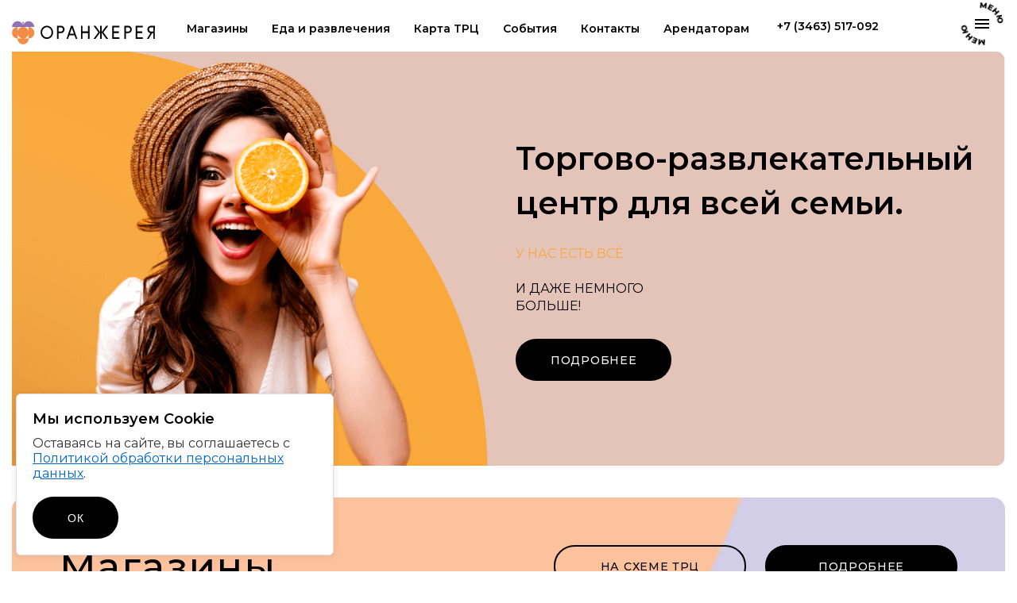

--- FILE ---
content_type: text/html; charset=UTF-8
request_url: https://oranjereya.ru/
body_size: 4367
content:
<html>
<head>
<meta http-equiv="Content-Type" content="text/html; charset=UTF-8" />
<link href="/bitrix/cache/css/s1/oranjereya/page_a4563eb5af99bcd0c5807ace3a297da1/page_a4563eb5af99bcd0c5807ace3a297da1_v1.css?17452294091064" type="text/css"  rel="stylesheet" />
<link href="/bitrix/cache/css/s1/oranjereya/template_af542576aeb1f20acfe3f678a6a66a0e/template_af542576aeb1f20acfe3f678a6a66a0e_v1.css?174522940980899" type="text/css"  data-template-style="true" rel="stylesheet" />
<script  src="/bitrix/cache/js/s1/oranjereya/template_aa22fbdcbe2f1fc8f95c8042d1298118/template_aa22fbdcbe2f1fc8f95c8042d1298118_v1.js?1745229409476892"></script>
<script>var _ba = _ba || []; _ba.push(["aid", "f8d8069da768edb672042fd412f65cfd"]); _ba.push(["host", "oranjereya.ru"]); (function() {var ba = document.createElement("script"); ba.type = "text/javascript"; ba.async = true;ba.src = (document.location.protocol == "https:" ? "https://" : "http://") + "bitrix.info/ba.js";var s = document.getElementsByTagName("script")[0];s.parentNode.insertBefore(ba, s);})();</script>


<title>ТРЦ Оранжерея | Нефтеюганск</title>
<!--[if IE]>

    <script src="/local/templates/oranjereya//html5shiv.googlecode.com/svn/trunk/html5.js"></script>

<![endif]-->

    <meta name="viewport" content="width=device-width">
<link rel="preconnect" href="https://fonts.googleapis.com">
<link rel="preconnect" href="https://fonts.gstatic.com" crossorigin>
<link href="https://fonts.googleapis.com/css2?family=Montserrat:ital,wght@0,100;0,200;0,300;0,400;0,500;0,600;0,700;0,800;0,900;1,100;1,200;1,300;1,400;1,500;1,600;1,700;1,800;1,900&display=swap" rel="stylesheet">

</head>

<body>

<!-- Yandex.Metrika counter -->
<script type="text/javascript" >
   (function(m,e,t,r,i,k,a){m[i]=m[i]||function(){(m[i].a=m[i].a||[]).push(arguments)};
   m[i].l=1*new Date();k=e.createElement(t),a=e.getElementsByTagName(t)[0],k.async=1,k.src=r,a.parentNode.insertBefore(k,a)})
   (window, document, "script", "https://mc.yandex.ru/metrika/tag.js", "ym");

   ym(83974879, "init", {
        clickmap:true,
        trackLinks:true,
        accurateTrackBounce:true,
        webvisor:true
   });
</script>
<noscript><div><img src="https://mc.yandex.ru/watch/83974879" style="position:absolute; left:-9999px;" alt="" /></div></noscript>
<!-- /Yandex.Metrika counter -->

<div class="wrapper">
	<div class="menu-window-wrapper">
		<div class="menu-window">
			<div class="menu-window__body">
				<div class="menu-window__content">
					<div class="menu-window__left">
						<div class="menu-window__logo">
							<a href="/"><img src="/local/templates/oranjereya/assets/img/svg/menu-panel-logo.svg" alt=""></a>
						</div>
						<div class="menu-window__title">
							Торгово-развлекательный  <br>центр Оранжерея
						</div>	
					</div>
					<div class="menu-window__middle">
						<div class="menu-window__contact-block">
							 
<div class="menu-window__contact-title">
	Контакты
</div>	
<div class="menu-window__contact-text">
	<div>г. Нефтеюганск, 15 микрорайон, здание 6</div> 
	<div><a href="tel:+73463517092">+7 (3463) 517-092</a></div>
	<div><a href="mailto:oranjereya.info@yandex.ru">oranjereya.info@yandex.ru</a></div>
</div> 
						</div>

						<div class="menu-window__contact-block">

       						
<div class="menu-window__contact-title">
	График работы ТЦ
</div>	
<div class="menu-window__contact-text">
		<div>Без выходных</div>
	<div>10:00 - 22:00</div></div> 
						</div>	

						<div class="menu-window__contact-block">

                             
						</div>	

						<div class="menu-window__contact-socials">
							 <!--<a href="https://www.instagram.com/oranzhereya_trc/"><img src="/local/templates/oranjereya/assets/img/svg/instagram_black.svg" alt=""><img src="/local/templates/oranjereya/assets/img/svg/instagram_orange.svg" alt="" class="hover"></a>-->
<a href="https://vk.com/oranzhereya_trc"><img src="/local/templates/oranjereya/assets/img/svg/vk_black.svg" alt=""><img src="/local/templates/oranjereya/assets/img/svg/vk_orange.svg" alt="" class="hover"></a>
<a href="https://ok.ru/group/62338269249644" target="_blank"><img src="/local/templates/oranjereya/images/ok-black.svg" alt="" ><img src="/local/templates/oranjereya/images/ok-black_hover.svg" alt=""  class="hover"></a> 
						</div>
					</div>	
					<div class="menu-window__right">
						<div class="menu-window__links">
							
 


	<div>
		<a href="/magaziny/">Магазины</a>
	</div>	 
	


	<div>
		<a href="/eda/">Еда и развлечения</a>
	</div>	 
	


	<div>
		<a href="/karta-trts/">Карта ТРЦ</a>
	</div>	 
	


	<div>
		<a href="/sobytiya/">События</a>
	</div>	 
	


	<div>
		<a href="/kontakty/">Контакты</a>
	</div>	 
	


	<div>
		<a href="/dlya-arendatorov/">Арендаторам</a>
	</div>	 
	
 

						</div> 	
					</div>
				</div>	
				<div class="menu-window__aside">
					<div class="menu-window__burger">
						<div class="burger">
							<div class="burger__label"></div>
							<div class="burger__lines">
								
							</div>
						</div>
					</div>	 
					<div class="menu-window__sale">
							 	<a href="/magaziny/">
		<img src="/upload/iblock/d6d/d6dba688f9ac04d44ede556324ee608d.png" alt="">
	</a>					</div>
				</div>
			</div>	
		</div>	
	</div>
	<div class="header">
		<div class="container">
			<div class="header__inner">
				<div class="header__logo">
					<a href="/"><img src="/local/templates/oranjereya/assets/img/svg/Logo.svg" alt=""></a>
				</div>	
				<div class="header__menu">
					
 
<ul class="menu">
			<li class="menu__item">
			<a href="/magaziny/" class="menu__link">Магазины</a>
		</li> 
		
			<li class="menu__item">
			<a href="/eda/" class="menu__link">Еда и развлечения</a>
		</li> 
		
			<li class="menu__item">
			<a href="/karta-trts/" class="menu__link">Карта ТРЦ</a>
		</li> 
		
			<li class="menu__item">
			<a href="/sobytiya/" class="menu__link">События</a>
		</li> 
		
			<li class="menu__item">
			<a href="/kontakty/" class="menu__link">Контакты</a>
		</li> 
		
			<li class="menu__item">
			<a href="/dlya-arendatorov/" class="menu__link">Арендаторам</a>
		</li> 
		
 
</ul> 
				</div>
				<div class="header__phone">		
					<a href="tel:+73463517092">+7 (3463) 517-092</a> 
				</div>	 
				<div class="header__burger">
					<div class="burger">
						<div class="burger__label"></div>
						<div class="burger__lines">
							<span></span>
							<span></span>
							<span></span>
						</div>
					</div>		
				</div>
			</div>	
		</div>
	</div><section class="content">
<div class="container">
	  
<div class="home-slider"> 
	<div class="swiper-container"> 
		<div class="swiper-wrapper"> 
						<div class="swiper-slide">
									<a href="/magaziny/">
								<img src="/upload/iblock/224/ich070rtdfy600i3iur5d103k21krvoz.png" data-mobile="/upload/iblock/dad/3d96p1mzmn84di33a1gp17fsminn4ihu.png" data-desktop="/upload/iblock/224/ich070rtdfy600i3iur5d103k21krvoz.png" alt="" class="home-slider__img">

									</a>
								<div class="home-slider__content">

					<div class="home-slider__title">
						Торгово-развлекательный центр для всей семьи. 
					</div>	

					<div class="home-slider__text">
						<span style="color: #F9A83C;">У НАС ЕСТЬ ВСЁ</span> <br>
 <br>
 И ДАЖЕ НЕМНОГО <br>
 БОЛЬШЕ! 
					</div>
										<div class="home-slider__btn">
						<a href="/magaziny/" class="btn">Подробнее</a>
					</div>
									</div>		

			</div> 
					</div> 
		<div class="swiper-pagination"></div> 
	</div> 
</div>
     
<div class="section section-shops">
	<div class="section__top">
		<div class="section__title">
			Магазины
		</div>	
		<div class="section__btns">
			<a href="/karta-trts/" class="btn btn_transparent">на схеме трц</a>
			<a href="/magaziny/" class="btn">подробнее</a>
		</div>
	</div>	

	<div class="section__content">

		<div class="shops"> 
									
					<div class="shops__item">
						<div class="shops__card">
							<div class="shops__image">
								<a href="/magaziny/dns/"><img src="/upload/iblock/606/606914b09734fded731be80364ca555d.png" alt="DNS"></a>
							</div>

							<div class="shops__title">
								<a href="/magaziny/dns/">DNS</a>
							</div>

							<div class="shops__category">
								Бытовая техника							</div>
													</div>

					</div> 

									
					<div class="shops__item">
						<div class="shops__card">
							<div class="shops__image">
								<a href="/magaziny/galamart/"><img src="/upload/iblock/714/7142914bccc51c70fdd3f8518680ef87.png" alt="Галамарт"></a>
							</div>

							<div class="shops__title">
								<a href="/magaziny/galamart/">Галамарт</a>
							</div>

							<div class="shops__category">
								Товары для дома							</div>
													</div>

					</div> 

									
					<div class="shops__item">
						<div class="shops__card">
							<div class="shops__image">
								<a href="/magaziny/perekrestok/"><img src="/upload/iblock/7f7/7f7ab43aecba9ef17634d4772c942b74.png" alt="Перекресток"></a>
							</div>

							<div class="shops__title">
								<a href="/magaziny/perekrestok/">Перекресток</a>
							</div>

							<div class="shops__category">
								Продукты питания							</div>
													</div>

					</div> 

									
					<div class="shops__item">
						<div class="shops__card">
							<div class="shops__image">
								<a href="/magaziny/detskiy-mir/"><img src="/upload/iblock/015/1jb1hbr6gq0z1cfjjasg3hcm0dm1mtyv.jpg" alt="Детский мир"></a>
							</div>

							<div class="shops__title">
								<a href="/magaziny/detskiy-mir/">Детский мир</a>
							</div>

							<div class="shops__category">
								Товары для детей							</div>
													</div>

					</div> 

									
					<div class="shops__item">
						<div class="shops__card">
							<div class="shops__image">
								<a href=""><img src="" alt=""></a>
							</div>

							<div class="shops__title">
								<a href=""></a>
							</div>

							<div class="shops__category">
															</div>
													</div>

					</div> 

				 
			<div class="shops__item">
				<div class="shops__card">
					<div class="shops__image">
						<a href="/magaziny/"><img src="/local/templates/oranjereya/img/shop-6.png" alt=""></a>
					</div>
					
				</div>
			</div>
		</div>	

	</div>

</div>   
<div class="section section-food">
	<div class="section__top">
		<div class="section__title">
			Еда
		</div>	
		<div class="section__btns">
			<a href="/karta-trts/" class="btn btn_transparent">на схеме трц</a>
			<a href="/eda/" class="btn">подробнее</a>
		</div>
	</div>	
	<div class="section__content">
		<div class="food-slider">
											<div class="food-slider__item">
					<div class="food-slider__card">
						<div class="food-slider__image">
							<img src="/upload/iblock/286/8f04b4jwd6321ejq096vuo7fmtpdd1gg.gif" alt="ROSTICS" class="food-slider__img" alt="">
							<div class="food-slider__logo">
								<img src="/upload/iblock/876/hfeo6tutjhoqddkw8y8lvdzzx0qmjsdv.gif" alt="">
							</div>
							
						</div>
						<div class="food-slider__body">
							<div class="food-slider__cat">
								Ресторан быстрого питания							</div>	
							<div class="food-slider__title">
								<a href="/eda/kfc/">ROSTICS</a>
							</div>

							<div class="food-slider__bottom">
																<a href="/eda/kfc/" class="food-slider__more"></a>
							</div>
						</div>
					</div>
				</div>
															<div class="food-slider__item">
					<div class="food-slider__card">
						<div class="food-slider__image">
							<img src="/upload/iblock/62b/bkr4ea6xqre8anl9akak9njkbp97wcw5.jpg" alt="Burger King" class="food-slider__img" alt="">
							<div class="food-slider__logo">
								<img src="/upload/iblock/e49/e497a259ded44f2eaee16d9ec691cc36.png" alt="">
							</div>
							
						</div>
						<div class="food-slider__body">
							<div class="food-slider__cat">
								Ресторан быстрого питания							</div>	
							<div class="food-slider__title">
								<a href="/eda/burger-king/">Burger King</a>
							</div>

							<div class="food-slider__bottom">
																<a href="/eda/burger-king/" class="food-slider__more"></a>
							</div>
						</div>
					</div>
				</div>
															<div class="food-slider__item">
					<div class="food-slider__card">
						<div class="food-slider__image">
							<img src="/upload/iblock/2c0/fejiitved5au9m38sgczc7tdp5o56k4r.jpg" alt="Додо Пицца" class="food-slider__img" alt="">
							<div class="food-slider__logo">
								<img src="/upload/iblock/8fc/w316cu7g58c6zh371y5mdlpz80sj9v4s.jpg" alt="">
							</div>
							
						</div>
						<div class="food-slider__body">
							<div class="food-slider__cat">
								Ресторан быстрого питания							</div>	
							<div class="food-slider__title">
								<a href="/eda/dodo-pitstsa/">Додо Пицца</a>
							</div>

							<div class="food-slider__bottom">
																<a href="/eda/dodo-pitstsa/" class="food-slider__more"></a>
							</div>
						</div>
					</div>
				</div>
							 
		</div>
	</div>
</div>

 </div>
 </section><div class="footer">
           		<div class="container">
           			<div class="footer__inner">
           				<div class="footer__left">
           					<div class="footer__logo">
           						<img src="/local/templates/oranjereya/assets/img/svg/footer-logo.svg" alt="">
           					</div>
           					<div class="footer__title">
           						Торгово-развлекательный <br>центр Оранжерея
           					</div>
           					<div class="footer__copyright">
           						© 2021 ТРЦ Оранжерея <br>
					<a href="/personalnye-dannye/" target="_blank" 
						style="color: #FFD746;
							text-decoration: underline;
							font-weight: 600;
							font-size: 12px;
							line-height: 120%;">
						Политика обработки персональных данных
					</a>
           					</div>
           				</div>	
           				<div class="footer__middle">

                    
 
<ul class="footer__menu">
 
		<li>
			<a href="/magaziny/">Магазины</a>
		</li> 
	
 
		<li>
			<a href="/eda/">Еда</a>
		</li> 
	
 
		<li>
			<a href="/karta-trts/">Карта ТРЦ</a>
		</li> 
	
 
		<li>
			<a href="/dlya-arendatorov/">Арендаторам</a>
		</li> 
	
 

</ul>
                    
 
<ul class="footer__menu">
 
		<li>
			<a href="/kontakty/">Контакты</a>
		</li> 
	
 
		<li>
			<a href="/personalnye-dannye/">Персональные данные</a>
		</li> 
	
 
		<li>
			<a href="/pravila-povedeniya/">Правила поведения в ТРЦ</a>
		</li> 
	
 

</ul>
           				</div>
           				<div class="footer__right">
           					<div class="footer__blocks footer__blocks_top">
           						<div class="footer__block">
	           						
<div class="footer__block-title">
	График работы ТЦ
</div>	
<div class="footer__block-text">
		<div>Без выходных</div>
	<div>10:00 - 22:00</div></div> 
           						</div>	
           						<div class="footer__block">
                                    <div class="footer__block-title">
<!--	 График работы паркинга-->
</div>
<div class="footer__block-text">
	 </div>
<br> 
           						</div>
           					</div>
           					<div class="footer__blocks footer__blocks_bottom">
           						<div class="footer__block">
                                    
<div class="footer__block-title">
	Контакты
</div>	
<div class="footer__block-text">
	<div>г. Нефтеюганск, 15 микрорайон, здание 6</div>
	<div><a href="tel:+73463517092">+7 (3463) 517-092</a></div>
	<div><a href="mailto:oranjereya.info@yandex.ru">oranjereya.info@yandex.ru</a></div>
</div> 
           						</div>	
           						<div class="footer__socials">
                         <!--<a href="https://www.instagram.com/oranzhereya_trc/" target="_blank"><img src="/local/templates/oranjereya/assets/img/svg/instagram.svg" alt=""></a>-->
<a href="https://vk.com/oranzhereya_trc" target="_blank"><img src="/local/templates/oranjereya/assets/img/svg/vk.svg" alt=""></a>

<!--<a href="https://ok.ru/group/62338269249644" target="_blank"><img src="/local/templates/oranjereya/images/ok-yelow.svg" alt="" style="height: 20px;top: -3px;position: relative;"></a>--> 
           						</div>
           					</div>	
           				</div>
           			</div>	
           		</div>	
           	</div>
</div>

         <!-- wrapper -->
         <div class="form-success">
          <div class="form-success__body">
            <div class="form-success__icon">
              <img src="/local/templates/oranjereya/img/svg/form-success__icon.svg" alt="">
            </div>  
            <div class="form-success__title">
              Спасибо
            </div>
            <div class="form-success__text">
              Ваше сообщение отправлено
            </div>
            <div class="form-success__button">
              <span class="btn">ОК</span>
            </div>
          </div>  
        </div>
<div id="cookie-modal" style="position: fixed; bottom: 20px; left: 20px;
  background: #ffffff; padding: 20px; box-shadow: 0 0 10px rgba(0,0,0,0.1); z-index: 9999; max-width: 400px;
  text-align: left; display: none; border-radius: 6px; color: #333333; border: 1px solid #e0e0e0;">
  
  <h3 style="margin: 0 0 10px; font-size: 18px; font-weight: 600; color: #000000;">Мы используем Cookie</h3>
  <p style="margin: 0 0 10px; color: #333333;">Оставаясь на сайте, вы соглашаетесь с 
<a href="/personalnye-dannye/" target="_blank" style="text-decoration: underline; color: #0066cc;">Политикой обработки персональных данных</a>.</p>

  <button id="cookie-close" type="button" class="btn " style="margin-top: 10px;">ОК</button>
</div>

<script>
  document.addEventListener('DOMContentLoaded', function () {
    if (!localStorage.getItem('cookieAccepted')) {
      document.getElementById('cookie-modal').style.display = 'block';
    }

    document.getElementById('cookie-close').addEventListener('click', function () {
      document.getElementById('cookie-modal').style.display = 'none';
      localStorage.setItem('cookieAccepted', 'yes');
    });
  });
</script>
</body>
</html>

--- FILE ---
content_type: text/css
request_url: https://oranjereya.ru/bitrix/cache/css/s1/oranjereya/page_a4563eb5af99bcd0c5807ace3a297da1/page_a4563eb5af99bcd0c5807ace3a297da1_v1.css?17452294091064
body_size: 149
content:


/* Start:/local/templates/oranjereya/components/bitrix/news.list/mainslider/style.css?1628840099150*/
div.news-list
{
	word-wrap: break-word;
}
div.news-list img.preview_picture
{
	float:left;
	margin:0 4px 6px 0;
}
.news-date-time {
	color:#486DAA;
}

/* End */


/* Start:/local/templates/oranjereya/components/bitrix/news.list/shops/style.css?1628840099150*/
div.news-list
{
	word-wrap: break-word;
}
div.news-list img.preview_picture
{
	float:left;
	margin:0 4px 6px 0;
}
.news-date-time {
	color:#486DAA;
}

/* End */


/* Start:/local/templates/oranjereya/components/bitrix/news.list/food/style.css?1628840099150*/
div.news-list
{
	word-wrap: break-word;
}
div.news-list img.preview_picture
{
	float:left;
	margin:0 4px 6px 0;
}
.news-date-time {
	color:#486DAA;
}

/* End */
/* /local/templates/oranjereya/components/bitrix/news.list/mainslider/style.css?1628840099150 */
/* /local/templates/oranjereya/components/bitrix/news.list/shops/style.css?1628840099150 */
/* /local/templates/oranjereya/components/bitrix/news.list/food/style.css?1628840099150 */


--- FILE ---
content_type: text/css
request_url: https://oranjereya.ru/bitrix/cache/css/s1/oranjereya/template_af542576aeb1f20acfe3f678a6a66a0e/template_af542576aeb1f20acfe3f678a6a66a0e_v1.css?174522940980899
body_size: 14705
content:


/* Start:/local/templates/oranjereya/css/vendors.min.css?162884010118077*/
@font-face{font-family:swiper-icons;src:url('data:application/font-woff;charset=utf-8;base64, [base64]//wADZ2x5ZgAAAywAAADMAAAD2MHtryVoZWFkAAABbAAAADAAAAA2E2+eoWhoZWEAAAGcAAAAHwAAACQC9gDzaG10eAAAAigAAAAZAAAArgJkABFsb2NhAAAC0AAAAFoAAABaFQAUGG1heHAAAAG8AAAAHwAAACAAcABAbmFtZQAAA/gAAAE5AAACXvFdBwlwb3N0AAAFNAAAAGIAAACE5s74hXjaY2BkYGAAYpf5Hu/j+W2+MnAzMYDAzaX6QjD6/4//Bxj5GA8AuRwMYGkAPywL13jaY2BkYGA88P8Agx4j+/8fQDYfA1AEBWgDAIB2BOoAeNpjYGRgYNBh4GdgYgABEMnIABJzYNADCQAACWgAsQB42mNgYfzCOIGBlYGB0YcxjYGBwR1Kf2WQZGhhYGBiYGVmgAFGBiQQkOaawtDAoMBQxXjg/wEGPcYDDA4wNUA2CCgwsAAAO4EL6gAAeNpj2M0gyAACqxgGNWBkZ2D4/wMA+xkDdgAAAHjaY2BgYGaAYBkGRgYQiAHyGMF8FgYHIM3DwMHABGQrMOgyWDLEM1T9/w8UBfEMgLzE////P/5//f/V/xv+r4eaAAeMbAxwIUYmIMHEgKYAYjUcsDAwsLKxc3BycfPw8jEQA/[base64]/uznmfPFBNODM2K7MTQ45YEAZqGP81AmGGcF3iPqOop0r1SPTaTbVkfUe4HXj97wYE+yNwWYxwWu4v1ugWHgo3S1XdZEVqWM7ET0cfnLGxWfkgR42o2PvWrDMBSFj/IHLaF0zKjRgdiVMwScNRAoWUoH78Y2icB/yIY09An6AH2Bdu/UB+yxopYshQiEvnvu0dURgDt8QeC8PDw7Fpji3fEA4z/PEJ6YOB5hKh4dj3EvXhxPqH/SKUY3rJ7srZ4FZnh1PMAtPhwP6fl2PMJMPDgeQ4rY8YT6Gzao0eAEA409DuggmTnFnOcSCiEiLMgxCiTI6Cq5DZUd3Qmp10vO0LaLTd2cjN4fOumlc7lUYbSQcZFkutRG7g6JKZKy0RmdLY680CDnEJ+UMkpFFe1RN7nxdVpXrC4aTtnaurOnYercZg2YVmLN/d/gczfEimrE/fs/bOuq29Zmn8tloORaXgZgGa78yO9/cnXm2BpaGvq25Dv9S4E9+5SIc9PqupJKhYFSSl47+Qcr1mYNAAAAeNptw0cKwkAAAMDZJA8Q7OUJvkLsPfZ6zFVERPy8qHh2YER+3i/BP83vIBLLySsoKimrqKqpa2hp6+jq6RsYGhmbmJqZSy0sraxtbO3sHRydnEMU4uR6yx7JJXveP7WrDycAAAAAAAH//wACeNpjYGRgYOABYhkgZgJCZgZNBkYGLQZtIJsFLMYAAAw3ALgAeNolizEKgDAQBCchRbC2sFER0YD6qVQiBCv/H9ezGI6Z5XBAw8CBK/m5iQQVauVbXLnOrMZv2oLdKFa8Pjuru2hJzGabmOSLzNMzvutpB3N42mNgZGBg4GKQYzBhYMxJLMlj4GBgAYow/P/PAJJhLM6sSoWKfWCAAwDAjgbRAAB42mNgYGBkAIIbCZo5IPrmUn0hGA0AO8EFTQAA') format('woff');font-weight:400;font-style:normal}:root{--swiper-theme-color:#007aff}.swiper-container{margin-left:auto;margin-right:auto;position:relative;overflow:hidden;list-style:none;padding:0;z-index:1}.swiper-container-vertical>.swiper-wrapper{-webkit-box-orient:vertical;-webkit-box-direction:normal;-ms-flex-direction:column;flex-direction:column}.swiper-wrapper{position:relative;width:100%;height:100%;z-index:1;display:-webkit-box;display:-ms-flexbox;display:flex;-webkit-transition-property:-webkit-transform;transition-property:-webkit-transform;transition-property:transform;transition-property:transform,-webkit-transform;-webkit-box-sizing:content-box;box-sizing:content-box}.swiper-container-android .swiper-slide,.swiper-wrapper{-webkit-transform:translate3d(0px,0,0);transform:translate3d(0px,0,0)}.swiper-container-multirow>.swiper-wrapper{-ms-flex-wrap:wrap;flex-wrap:wrap}.swiper-container-multirow-column>.swiper-wrapper{-ms-flex-wrap:wrap;flex-wrap:wrap;-webkit-box-orient:vertical;-webkit-box-direction:normal;-ms-flex-direction:column;flex-direction:column}.swiper-container-free-mode>.swiper-wrapper{-webkit-transition-timing-function:ease-out;transition-timing-function:ease-out;margin:0 auto}.swiper-container-pointer-events{-ms-touch-action:pan-y;touch-action:pan-y}.swiper-container-pointer-events.swiper-container-vertical{-ms-touch-action:pan-x;touch-action:pan-x}.swiper-slide{-ms-flex-negative:0;flex-shrink:0;width:100%;height:100%;position:relative;-webkit-transition-property:-webkit-transform;transition-property:-webkit-transform;transition-property:transform;transition-property:transform,-webkit-transform}.swiper-slide-invisible-blank{visibility:hidden}.swiper-container-autoheight,.swiper-container-autoheight .swiper-slide{height:auto}.swiper-container-autoheight .swiper-wrapper{-webkit-box-align:start;-ms-flex-align:start;align-items:flex-start;-webkit-transition-property:height,-webkit-transform;transition-property:height,-webkit-transform;transition-property:transform,height;transition-property:transform,height,-webkit-transform}.swiper-container-3d{-webkit-perspective:1200px;perspective:1200px}.swiper-container-3d .swiper-cube-shadow,.swiper-container-3d .swiper-slide,.swiper-container-3d .swiper-slide-shadow-bottom,.swiper-container-3d .swiper-slide-shadow-left,.swiper-container-3d .swiper-slide-shadow-right,.swiper-container-3d .swiper-slide-shadow-top,.swiper-container-3d .swiper-wrapper{-webkit-transform-style:preserve-3d;transform-style:preserve-3d}.swiper-container-3d .swiper-slide-shadow-bottom,.swiper-container-3d .swiper-slide-shadow-left,.swiper-container-3d .swiper-slide-shadow-right,.swiper-container-3d .swiper-slide-shadow-top{position:absolute;left:0;top:0;width:100%;height:100%;pointer-events:none;z-index:10}.swiper-container-3d .swiper-slide-shadow-left{background-image:-webkit-gradient(linear,right top,left top,from(rgba(0,0,0,.5)),to(rgba(0,0,0,0)));background-image:linear-gradient(to left,rgba(0,0,0,.5),rgba(0,0,0,0))}.swiper-container-3d .swiper-slide-shadow-right{background-image:-webkit-gradient(linear,left top,right top,from(rgba(0,0,0,.5)),to(rgba(0,0,0,0)));background-image:linear-gradient(to right,rgba(0,0,0,.5),rgba(0,0,0,0))}.swiper-container-3d .swiper-slide-shadow-top{background-image:-webkit-gradient(linear,left bottom,left top,from(rgba(0,0,0,.5)),to(rgba(0,0,0,0)));background-image:linear-gradient(to top,rgba(0,0,0,.5),rgba(0,0,0,0))}.swiper-container-3d .swiper-slide-shadow-bottom{background-image:-webkit-gradient(linear,left top,left bottom,from(rgba(0,0,0,.5)),to(rgba(0,0,0,0)));background-image:linear-gradient(to bottom,rgba(0,0,0,.5),rgba(0,0,0,0))}.swiper-container-css-mode>.swiper-wrapper{overflow:auto;scrollbar-width:none;-ms-overflow-style:none}.swiper-container-css-mode>.swiper-wrapper::-webkit-scrollbar{display:none}.swiper-container-css-mode>.swiper-wrapper>.swiper-slide{scroll-snap-align:start start}.swiper-container-horizontal.swiper-container-css-mode>.swiper-wrapper{-ms-scroll-snap-type:x mandatory;scroll-snap-type:x mandatory}.swiper-container-vertical.swiper-container-css-mode>.swiper-wrapper{-ms-scroll-snap-type:y mandatory;scroll-snap-type:y mandatory}:root{--swiper-navigation-size:44px}.swiper-button-next,.swiper-button-prev{position:absolute;top:50%;width:calc(var(--swiper-navigation-size)/ 44 * 27);height:var(--swiper-navigation-size);margin-top:calc(0px - (var(--swiper-navigation-size)/ 2));z-index:10;cursor:pointer;display:-webkit-box;display:-ms-flexbox;display:flex;-webkit-box-align:center;-ms-flex-align:center;align-items:center;-webkit-box-pack:center;-ms-flex-pack:center;justify-content:center;color:var(--swiper-navigation-color,var(--swiper-theme-color))}.swiper-button-next.swiper-button-disabled,.swiper-button-prev.swiper-button-disabled{opacity:.35;cursor:auto;pointer-events:none}.swiper-button-next:after,.swiper-button-prev:after{font-family:swiper-icons;font-size:var(--swiper-navigation-size);text-transform:none!important;letter-spacing:0;font-variant:initial;line-height:1}.swiper-button-prev,.swiper-container-rtl .swiper-button-next{left:10px;right:auto}.swiper-button-prev:after,.swiper-container-rtl .swiper-button-next:after{content:'prev'}.swiper-button-next,.swiper-container-rtl .swiper-button-prev{right:10px;left:auto}.swiper-button-next:after,.swiper-container-rtl .swiper-button-prev:after{content:'next'}.swiper-button-next.swiper-button-white,.swiper-button-prev.swiper-button-white{--swiper-navigation-color:#fff}.swiper-button-next.swiper-button-black,.swiper-button-prev.swiper-button-black{--swiper-navigation-color:#000}.swiper-button-lock{display:none}.swiper-pagination{position:absolute;text-align:center;-webkit-transition:.3s opacity;transition:.3s opacity;-webkit-transform:translate3d(0,0,0);transform:translate3d(0,0,0);z-index:10}.swiper-pagination.swiper-pagination-hidden{opacity:0}.swiper-container-horizontal>.swiper-pagination-bullets,.swiper-pagination-custom,.swiper-pagination-fraction{bottom:10px;left:0;width:100%}.swiper-pagination-bullets-dynamic{overflow:hidden;font-size:0}.swiper-pagination-bullets-dynamic .swiper-pagination-bullet{-webkit-transform:scale(.33);transform:scale(.33);position:relative}.swiper-pagination-bullets-dynamic .swiper-pagination-bullet-active,.swiper-pagination-bullets-dynamic .swiper-pagination-bullet-active-main{-webkit-transform:scale(1);transform:scale(1)}.swiper-pagination-bullets-dynamic .swiper-pagination-bullet-active-prev{-webkit-transform:scale(.66);transform:scale(.66)}.swiper-pagination-bullets-dynamic .swiper-pagination-bullet-active-prev-prev{-webkit-transform:scale(.33);transform:scale(.33)}.swiper-pagination-bullets-dynamic .swiper-pagination-bullet-active-next{-webkit-transform:scale(.66);transform:scale(.66)}.swiper-pagination-bullets-dynamic .swiper-pagination-bullet-active-next-next{-webkit-transform:scale(.33);transform:scale(.33)}.swiper-pagination-bullet{width:8px;height:8px;display:inline-block;border-radius:50%;background:#000;opacity:.2}button.swiper-pagination-bullet{border:none;margin:0;padding:0;-webkit-box-shadow:none;box-shadow:none;-webkit-appearance:none;-moz-appearance:none;appearance:none}.swiper-pagination-clickable .swiper-pagination-bullet{cursor:pointer}.swiper-pagination-bullet-active{opacity:1;background:var(--swiper-pagination-color,var(--swiper-theme-color))}.swiper-container-vertical>.swiper-pagination-bullets{right:10px;top:50%;-webkit-transform:translate3d(0px,-50%,0);transform:translate3d(0px,-50%,0)}.swiper-container-vertical>.swiper-pagination-bullets .swiper-pagination-bullet{margin:6px 0;display:block}.swiper-container-vertical>.swiper-pagination-bullets.swiper-pagination-bullets-dynamic{top:50%;-webkit-transform:translateY(-50%);transform:translateY(-50%);width:8px}.swiper-container-vertical>.swiper-pagination-bullets.swiper-pagination-bullets-dynamic .swiper-pagination-bullet{display:inline-block;-webkit-transition:.2s transform,.2s top;transition:.2s transform,.2s top}.swiper-container-horizontal>.swiper-pagination-bullets .swiper-pagination-bullet{margin:0 4px}.swiper-container-horizontal>.swiper-pagination-bullets.swiper-pagination-bullets-dynamic{left:50%;-webkit-transform:translateX(-50%);transform:translateX(-50%);white-space:nowrap}.swiper-container-horizontal>.swiper-pagination-bullets.swiper-pagination-bullets-dynamic .swiper-pagination-bullet{-webkit-transition:.2s transform,.2s left;transition:.2s transform,.2s left}.swiper-container-horizontal.swiper-container-rtl>.swiper-pagination-bullets-dynamic .swiper-pagination-bullet{-webkit-transition:.2s transform,.2s right;transition:.2s transform,.2s right}.swiper-pagination-progressbar{background:rgba(0,0,0,.25);position:absolute}.swiper-pagination-progressbar .swiper-pagination-progressbar-fill{background:var(--swiper-pagination-color,var(--swiper-theme-color));position:absolute;left:0;top:0;width:100%;height:100%;-webkit-transform:scale(0);transform:scale(0);-webkit-transform-origin:left top;transform-origin:left top}.swiper-container-rtl .swiper-pagination-progressbar .swiper-pagination-progressbar-fill{-webkit-transform-origin:right top;transform-origin:right top}.swiper-container-horizontal>.swiper-pagination-progressbar,.swiper-container-vertical>.swiper-pagination-progressbar.swiper-pagination-progressbar-opposite{width:100%;height:4px;left:0;top:0}.swiper-container-horizontal>.swiper-pagination-progressbar.swiper-pagination-progressbar-opposite,.swiper-container-vertical>.swiper-pagination-progressbar{width:4px;height:100%;left:0;top:0}.swiper-pagination-white{--swiper-pagination-color:#fff}.swiper-pagination-black{--swiper-pagination-color:#000}.swiper-pagination-lock{display:none}.swiper-scrollbar{border-radius:10px;position:relative;-ms-touch-action:none;background:rgba(0,0,0,.1)}.swiper-container-horizontal>.swiper-scrollbar{position:absolute;left:1%;bottom:3px;z-index:50;height:5px;width:98%}.swiper-container-vertical>.swiper-scrollbar{position:absolute;right:3px;top:1%;z-index:50;width:5px;height:98%}.swiper-scrollbar-drag{height:100%;width:100%;position:relative;background:rgba(0,0,0,.5);border-radius:10px;left:0;top:0}.swiper-scrollbar-cursor-drag{cursor:move}.swiper-scrollbar-lock{display:none}.swiper-zoom-container{width:100%;height:100%;display:-webkit-box;display:-ms-flexbox;display:flex;-webkit-box-pack:center;-ms-flex-pack:center;justify-content:center;-webkit-box-align:center;-ms-flex-align:center;align-items:center;text-align:center}.swiper-zoom-container>canvas,.swiper-zoom-container>img,.swiper-zoom-container>svg{max-width:100%;max-height:100%;-o-object-fit:contain;object-fit:contain}.swiper-slide-zoomed{cursor:move}.swiper-lazy-preloader{width:42px;height:42px;position:absolute;left:50%;top:50%;margin-left:-21px;margin-top:-21px;z-index:10;-webkit-transform-origin:50%;transform-origin:50%;-webkit-animation:swiper-preloader-spin 1s infinite linear;animation:swiper-preloader-spin 1s infinite linear;-webkit-box-sizing:border-box;box-sizing:border-box;border:4px solid;border-radius:50%;border-top-color:transparent}.swiper-lazy-preloader-white{--swiper-preloader-color:#fff}.swiper-lazy-preloader-black{--swiper-preloader-color:#000}@-webkit-keyframes swiper-preloader-spin{100%{-webkit-transform:rotate(360deg);transform:rotate(360deg)}}@keyframes swiper-preloader-spin{100%{-webkit-transform:rotate(360deg);transform:rotate(360deg)}}.swiper-container .swiper-notification{position:absolute;left:0;top:0;pointer-events:none;opacity:0;z-index:-1000}.swiper-container-fade.swiper-container-free-mode .swiper-slide{-webkit-transition-timing-function:ease-out;transition-timing-function:ease-out}.swiper-container-fade .swiper-slide{pointer-events:none;-webkit-transition-property:opacity;transition-property:opacity}.swiper-container-fade .swiper-slide .swiper-slide{pointer-events:none}.swiper-container-fade .swiper-slide-active,.swiper-container-fade .swiper-slide-active .swiper-slide-active{pointer-events:auto}.swiper-container-cube{overflow:visible}.swiper-container-cube .swiper-slide{pointer-events:none;-webkit-backface-visibility:hidden;backface-visibility:hidden;z-index:1;visibility:hidden;-webkit-transform-origin:0 0;transform-origin:0 0;width:100%;height:100%}.swiper-container-cube .swiper-slide .swiper-slide{pointer-events:none}.swiper-container-cube.swiper-container-rtl .swiper-slide{-webkit-transform-origin:100% 0;transform-origin:100% 0}.swiper-container-cube .swiper-slide-active,.swiper-container-cube .swiper-slide-active .swiper-slide-active{pointer-events:auto}.swiper-container-cube .swiper-slide-active,.swiper-container-cube .swiper-slide-next,.swiper-container-cube .swiper-slide-next+.swiper-slide,.swiper-container-cube .swiper-slide-prev{pointer-events:auto;visibility:visible}.swiper-container-cube .swiper-slide-shadow-bottom,.swiper-container-cube .swiper-slide-shadow-left,.swiper-container-cube .swiper-slide-shadow-right,.swiper-container-cube .swiper-slide-shadow-top{z-index:0;-webkit-backface-visibility:hidden;backface-visibility:hidden}.swiper-container-cube .swiper-cube-shadow{position:absolute;left:0;bottom:0;width:100%;height:100%;opacity:.6;z-index:0}.swiper-container-cube .swiper-cube-shadow:before{content:'';background:#000;position:absolute;left:0;top:0;bottom:0;right:0;-webkit-filter:blur(50px);filter:blur(50px)}.swiper-container-flip{overflow:visible}.swiper-container-flip .swiper-slide{pointer-events:none;-webkit-backface-visibility:hidden;backface-visibility:hidden;z-index:1}.swiper-container-flip .swiper-slide .swiper-slide{pointer-events:none}.swiper-container-flip .swiper-slide-active,.swiper-container-flip .swiper-slide-active .swiper-slide-active{pointer-events:auto}.swiper-container-flip .swiper-slide-shadow-bottom,.swiper-container-flip .swiper-slide-shadow-left,.swiper-container-flip .swiper-slide-shadow-right,.swiper-container-flip .swiper-slide-shadow-top{z-index:0;-webkit-backface-visibility:hidden;backface-visibility:hidden}
.ps{overflow:hidden!important;overflow-anchor:none;-ms-overflow-style:none;touch-action:auto;-ms-touch-action:auto}.ps__rail-x{display:none;opacity:0;transition:background-color .2s linear,opacity .2s linear;-webkit-transition:background-color .2s linear,opacity .2s linear;height:15px;bottom:0;position:absolute}.ps__rail-y{display:none;opacity:0;transition:background-color .2s linear,opacity .2s linear;-webkit-transition:background-color .2s linear,opacity .2s linear;width:15px;right:0;position:absolute}.ps--active-x>.ps__rail-x,.ps--active-y>.ps__rail-y{display:block;background-color:transparent}.ps--focus>.ps__rail-x,.ps--focus>.ps__rail-y,.ps--scrolling-x>.ps__rail-x,.ps--scrolling-y>.ps__rail-y,.ps:hover>.ps__rail-x,.ps:hover>.ps__rail-y{opacity:.6}.ps .ps__rail-x.ps--clicking,.ps .ps__rail-x:focus,.ps .ps__rail-x:hover,.ps .ps__rail-y.ps--clicking,.ps .ps__rail-y:focus,.ps .ps__rail-y:hover{background-color:#eee;opacity:.9}.ps__thumb-x{background-color:#aaa;border-radius:6px;transition:background-color .2s linear,height .2s ease-in-out;-webkit-transition:background-color .2s linear,height .2s ease-in-out;height:6px;bottom:2px;position:absolute}.ps__thumb-y{background-color:#aaa;border-radius:6px;transition:background-color .2s linear,width .2s ease-in-out;-webkit-transition:background-color .2s linear,width .2s ease-in-out;width:6px;right:2px;position:absolute}.ps__rail-x.ps--clicking .ps__thumb-x,.ps__rail-x:focus>.ps__thumb-x,.ps__rail-x:hover>.ps__thumb-x{background-color:#999;height:11px}.ps__rail-y.ps--clicking .ps__thumb-y,.ps__rail-y:focus>.ps__thumb-y,.ps__rail-y:hover>.ps__thumb-y{background-color:#999;width:11px}@supports (-ms-overflow-style:none){.ps{overflow:auto!important}}@media screen and (-ms-high-contrast:active),(-ms-high-contrast:none){.ps{overflow:auto!important}}
/* End */


/* Start:/local/templates/oranjereya/css/style.min.css?163938500259930*/
*{-webkit-box-sizing:border-box;box-sizing:border-box;margin:0;padding:0;-webkit-appearance:none}body>iframe{display:none}a{text-decoration:none;outline:0}img{max-width:100%}input,textarea{outline:0}ol,ul{margin:0;padding:0}body,html{font-family:Montserrat,sans-serif;overflow-x:hidden;height:100%}body{height:100%}.only-mob{display:none!important}.no-select,.shops-sorting__current,.shops-sorting__item{-ms-user-select:none;-moz-user-select:none;-khtml-user-select:none;-webkit-user-select:none}.container{width:1800px;max-width:100%;padding-left:20px;padding-right:20px;margin:0 auto}.container:after,.container:before{content:" ";display:table}.container:after{clear:both}.clearfix:after,.clearfix:before{content:" ";display:table}.clearfix:after{clear:both}.hidden{display:none}.wrapper{display:-webkit-box;display:-ms-flexbox;display:flex;-webkit-box-orient:vertical;-webkit-box-direction:normal;-ms-flex-direction:column;flex-direction:column;-ms-flex-wrap:wrap;flex-wrap:wrap;min-height:100%}.wrapper>*{width:100%}.content{-webkit-box-flex:1;-ms-flex-positive:1;flex-grow:1}.header__inner{display:-webkit-box;display:-ms-flexbox;display:flex}.header__logo{margin-top:26px}.header__logo img{display:block;min-width:250px}.header__menu{padding-top:35px;margin-left:6.26%}.header__phone{padding-top:35px;margin-left:auto;margin-right:8%}.header__phone a{color:#000;display:inline-block;white-space:nowrap;font-weight:600;font-size:16px;line-height:120%}.header__search{margin-left:3.8%}.header__burger{margin-right:0;padding-top:18px}.menu{list-style-type:none;display:-webkit-box;display:-ms-flexbox;display:flex}.menu__item{margin-right:20px;margin-left:20px}.menu__link{display:block;color:#000;font-weight:600;font-size:16px;line-height:120%;white-space:nowrap;border-bottom:5px solid transparent;padding-bottom:28px;-webkit-transition:all .25s;transition:all .25s}.menu__link.active,.menu__link:hover{border-bottom:5px solid #F68466}.search-form{margin-top:34px;width:24px;height:40px;background-color:transparent;background-image:url(/local/templates/oranjereya/css/../img/svg/search.svg);background-repeat:no-repeat;background-position:center top;cursor:pointer;position:relative}.search-form__submit{position:absolute;border:none;background-color:transparent;background-image:url(/local/templates/oranjereya/css/../img/svg/search-submit.svg);width:24px;height:24px;background-repeat:no-repeat;background-position:center center;background-size:contain;right:195px;top:-2px;z-index:-10;cursor:pointer;opacity:0;-webkit-transition:opacity .25s;transition:opacity .25s}.search-form__input{border-radius:10px;background:#fff;border:1px solid rgba(0,0,0,.5);position:absolute;top:-10px;right:-38px;height:40px;width:269px;padding-left:50px;opacity:0;z-index:-10;-webkit-transition:opacity .25s;transition:opacity .25s}.search-form.show .search-form__submit{opacity:1;z-index:15}.search-form.show .search-form__input{opacity:1;z-index:10}.burger{cursor:pointer;width:59px;height:59px;position:relative;overflow:hidden}.burger__label{position:absolute;top:0;left:0;width:100%;height:100%;background-image:url(/local/templates/oranjereya/css/../img/svg/burger.svg);background-repeat:no-repeat;background-position:center center;background-size:contain;-webkit-animation:5s linear infinite rotateHover;animation:5s linear infinite rotateHover}.burger__lines{position:absolute;top:0;right:0;bottom:0;left:0;margin:auto;width:18px;height:12px}.burger__lines span{display:block;height:2px;background-color:#000}.burger__lines span:nth-child(2){margin-top:3px;margin-bottom:3px}@-webkit-keyframes rotateHover{from{-webkit-transform:rotate(0);transform:rotate(0)}to{-webkit-transform:rotate(360deg);transform:rotate(360deg)}}@keyframes rotateHover{from{-webkit-transform:rotate(0);transform:rotate(0)}to{-webkit-transform:rotate(360deg);transform:rotate(360deg)}}.home-slider{margin-bottom:40px}.home-slider__img{display:block;width:100%}.home-slider__content{position:absolute;top:0;right:0;max-width:100%;width:50%;padding-left:9px;padding-top:140px}.home-slider__title{color:#000;font-weight:600;font-size:64px;line-height:140%}.home-slider__text{color:#000;font-size:18px;line-height:140%;margin-top:33px}.home-slider__btn{margin-top:46px}.home-slider .swiper-pagination{position:static;margin-top:26px}.home-slider .swiper-pagination .swiper-pagination-bullet{background-color:#fff;border:2px solid #000;margin-left:4px;margin-right:4px;opacity:1;border-radius:6px}.home-slider .swiper-pagination .swiper-pagination-bullet.swiper-pagination-bullet-active{width:24px;background-color:#000}.btn{display:inline-block;color:#fff;background:#000;border-radius:50px;text-transform:uppercase;padding:17.5px 42px;letter-spacing:.05em;font-weight:500;font-size:14px;line-height:100%;border:2px solid transparent}.btn_transparent{color:#000;background-color:transparent;border:2px solid #000}.events-section{padding:40px 83px 120px 85px}.section__top{display:-webkit-box;display:-ms-flexbox;display:flex;-webkit-box-align:center;-ms-flex-align:center;align-items:center;-webkit-box-pack:justify;-ms-flex-pack:justify;justify-content:space-between}.section__title{color:#000;letter-spacing:.05em;font-weight:500;font-size:48px;line-height:100%}.section__btns .btn{width:242px;text-align:center;margin-left:20px}.events-slider{margin-top:46px}.events-slider__slide{width:375px}.events-slider__slide img{display:block}.events-slider .swiper-pagination{position:static;margin-left:-15px;margin-right:-15px;margin-top:25px;text-align:left;display:-webkit-box;display:-ms-flexbox;display:flex}.events-slider .swiper-pagination .swiper-pagination-bullet{min-width:375px;opacity:1;background:#E5E5E5;border-radius:10px;height:4px;margin-left:15px;margin-right:15px}.events-slider .swiper-pagination .swiper-pagination-bullet-active{background:#000}.events-slider__pagin{display:-webkit-box;display:-ms-flexbox;display:flex;margin-left:-15px;margin-right:-15px}.events-slider__pagin-item{width:375px;margin-left:15px;margin-right:15px;margin-top:36px;background:#E5E5E5;border-radius:10px;height:4px;cursor:pointer}.events-slider__pagin-item.active{background:#000}.events-bullets{margin-top:36px}.events-bullets__slide{background:#E5E5E5;border-radius:10px;width:375px;height:4px!important;cursor:pointer}.events-bullets__slide.swiper-slide-thumb-active{background:#000}.section-shops{background-color:#D2CDE7;border-radius:15px;background-image:url(/local/templates/oranjereya/css/../img/section-shops.jpg);background-position:left top;background-repeat:no-repeat;padding:120px 85px 123px}.shops{display:-webkit-box;display:-ms-flexbox;display:flex;margin-left:-15px;margin-right:-15px}.shops__item{margin-top:58px;padding-left:15px;padding-right:15px}.shops__image img{display:block;-webkit-transition:all .25s;transition:all .25s;border-radius:15px}.shops__image img:hover{-webkit-box-shadow:0 0 18px 9px rgba(0,0,0,.25);box-shadow:0 0 18px 9px rgba(0,0,0,.25)}.shops__title{margin-top:26px}.shops__title a{-webkit-transition:all .25s;transition:all .25s;color:#000;text-decoration:underline;font-weight:600;font-size:20px;line-height:140%;text-transform:uppercase}.shops__category{color:#000;margin-top:15px;font-size:14px;line-height:140%;text-transform:uppercase;min-height:38px}.shops__date{margin-top:34px;color:#000;font-size:18px;line-height:140%}.section-food{padding:123px 85px 120px}.food-slider{margin-top:47px;margin-left:-15px;margin-right:-15px;display:-webkit-box;display:-ms-flexbox;display:flex}.food-slider__item{padding-left:15px;padding-right:15px}.food-slider__item:nth-child(2) .food-slider__body{background:#C5D984}.food-slider__item:nth-child(3) .food-slider__body{background:#FFEB72}.food-slider__card{border-radius:15px;overflow:hidden}.food-slider__image{position:relative}.food-slider__img{display:block}.food-slider__logo{display:block;position:absolute;left:40px;bottom:-36px;z-index:10;width:116px;height:116px;border-radius:5px;background-color:#fff}.food-slider__logo img{display:block;position:absolute;top:0;right:0;bottom:0;left:0;margin:auto}.food-slider__body{padding:21px 40px 81px;position:relative;background:#FAC39D}.food-slider__cat{text-align:right;text-transform:uppercase;font-size:14px;line-height:140%}.food-slider__title{margin-top:17px;text-transform:uppercase;color:#000;font-weight:600;font-size:32px;line-height:140%;min-height:88px}.food-slider__title a{color:#000}.food-slider__bottom{display:-webkit-box;display:-ms-flexbox;display:flex;-webkit-box-align:center;-ms-flex-align:center;align-items:center;-webkit-box-pack:justify;-ms-flex-pack:justify;justify-content:space-between;position:absolute;width:100%;left:0;bottom:0;padding-left:40px;padding-bottom:28px;padding-right:40px}.food-slider__date{color:#000;font-size:18px;line-height:140%}.food-slider__more{width:50px;height:50px;background-repeat:no-repeat;background-size:contain;background-position:center center;min-width:50px;background-image:url(/local/templates/oranjereya/css/../img/svg/more.svg)}.section-cinema{background-color:#FED65C;background-image:url(/local/templates/oranjereya/css/../img/section-cinema.jpg);background-repeat:no-repeat;background-position:left top;padding:122px 85px 120px;border-radius:15px}.cinema{margin-left:-15px;margin-right:-15px;display:-webkit-box;display:-ms-flexbox;display:flex}.cinema__item{padding-left:15px;padding-right:15px;width:25%;margin-top:58px}.cinema__card{position:relative;min-height:740px;padding-bottom:30px}.cinema__card:hover img{-webkit-box-shadow:0 0 18px rgba(0,0,0,.5);box-shadow:0 0 18px rgba(0,0,0,.5)}.cinema__image img{display:block;border-radius:15px;-webkit-transition:all .25s;transition:all .25s}.cinema__title{margin-top:29px}.cinema__title a{color:#000;text-transform:uppercase;text-decoration:underline;font-weight:600;font-size:20px;line-height:140%}.cinema__cat{color:#000;text-transform:uppercase;font-size:14px;line-height:140%;margin-top:9px}.cinema__date{color:#000;font-size:18px;line-height:140%;position:absolute;bottom:0;left:0}.section-park{background-color:#48C6DE;border-radius:15px;margin-top:27px;padding:120px 85px 116px;position:relative;background-image:url(/local/templates/oranjereya/css/../img/section-park.jpg);background-position:center bottom}.section-park .section__content,.section-park .section__top{position:relative;z-index:10}.park__text{color:#000;font-size:20px;line-height:140%;margin-top:61px}.park__list{list-style-type:none;margin-top:67px}.park__list li{color:#000;font-weight:600;font-size:18px;line-height:150%;position:relative;padding-left:30px;margin-bottom:12px}.park__list li:before{content:'';display:block;position:absolute;left:0;top:4px;width:9px;height:9px;border-radius:100%;border:4.5px solid #FFEB72}.park__links{margin-top:57px}.park__links a{display:inline-block;margin-right:26px}.park__links a img{display:block}.footer{margin-top:120px;background:#000;padding-top:91px;padding-bottom:45px}.footer__inner{display:-webkit-box;display:-ms-flexbox;display:flex;color:#fff}.footer__left{padding-left:85px}.footer__logo img{display:block}.footer__title{font-size:14px;line-height:120%;margin-top:30px}.footer__copyright{font-size:14px;line-height:120%;margin-top:17px}.footer__middle{display:-webkit-box;display:-ms-flexbox;display:flex;padding-left:213px;margin-top:-3px}.footer__menu{list-style-type:none}.footer__menu:first-child{margin-right:138px}.footer__menu li{margin-bottom:22px}.footer__menu li a{color:#FFD746;text-decoration:underline;font-weight:600;font-size:14px;line-height:120%}.footer__right{margin-left:auto;display:-webkit-box;display:-ms-flexbox;display:flex;margin-top:-3px;padding-right:135px}.footer__blocks{padding-right:20px}.footer__blocks_bottom{width:325px;margin-left:61px}.footer__block{margin-bottom:36px}.footer__block-title{color:#FFD746;font-weight:600;font-size:14px;line-height:120%}.footer__block-text{margin-top:16px;font-size:14px;line-height:120%}.footer__block-text>div{margin-bottom:9px}.footer__block-text>div:lsat-child{margin-bottom:0}.footer__block-text a{color:#fff}.footer__socials a{display:inline-block;margin-right:12px;margin-top:23px}html.show-modal-menu,html.show-modal-menu body{overflow:hidden;height:100vh}html.show-modal-menu .menu-window-wrapper,html.show-modal-menu body .menu-window-wrapper{display:block;opacity:1}.menu-window-wrapper{position:fixed;z-index:2000;top:0;left:0;width:100%;height:100vh;overflow:auto;display:none;opacity:0;-webkit-transition:opacity .25s;transition:opacity .25s}.menu-window{background-color:#fff;padding:18px;display:-webkit-box;display:-ms-flexbox;display:flex;min-height:100vh}.menu-window__body{background:#D2CDE7;border-radius:15px;width:100%;display:-webkit-box;display:-ms-flexbox;display:flex}.menu-window__content{-webkit-box-flex:1;-ms-flex-positive:1;flex-grow:1;display:-webkit-box;display:-ms-flexbox;display:flex}.menu-window__aside{width:408px;min-width:408px;border-left:1px solid #FFF;padding:68px 62px 62px}.menu-window__left{padding-top:72px;padding-left:62px;position:relative}.menu-window__logo img{display:block}.menu-window__title{color:#FFF;font-size:12px;line-height:120%;-webkit-transform:rotate(-90deg);transform:rotate(-90deg);position:absolute;white-space:nowrap;left:0;bottom:139px}.menu-window__middle{background:rgba(255,255,255,.2);border-radius:15px;margin:68px auto;padding:48px}.menu-window__contact-block{margin-bottom:142px}.menu-window__contact-block:nth-child(2){margin-bottom:56px}.menu-window__contact-block:nth-child(3){margin-bottom:160px}.menu-window__contact-title{color:#000;font-weight:600;font-size:16px;line-height:120%}.menu-window__contact-text{margin-top:14px;color:#000}.menu-window__contact-text>div{margin-bottom:8px}.menu-window__contact-text>div:last-child{margin-bottom:0}.menu-window__contact-text a{color:#000;-webkit-transition:all .25s;transition:all .25s}.menu-window__contact-text a:hover{color:#F68466}.menu-window__contact-socials{display:-webkit-box;display:-ms-flexbox;display:flex;-webkit-box-align:center;-ms-flex-align:center;align-items:center}.menu-window__contact-socials a{display:inline-block;position:relative;width:24px;height:24px;margin-right:16px;line-height:24px;text-align:center}.menu-window__contact-socials a:hover .hover{opacity:1;top:0;right:0;bottom:0;left:0;margin:auto}.menu-window__contact-socials a:hover img:not(.hover){opacity:0}.menu-window__contact-socials img{vertical-align:middle;display:block;width:24px;height:24px;-o-object-fit:contain;object-fit:contain}.menu-window__contact-socials img.hover{opacity:0;position:absolute}.menu-window__right{padding-top:68px;margin-right:15%}.menu-window__links{margin-bottom:138px}.menu-window__links:last-child{margin-bottom:0}.menu-window__links div{margin-bottom:24px}.menu-window__links div:last-child{margin-bottom:0}.menu-window__links div a{color:#000;text-transform:uppercase;font-weight:600;font-size:28px;line-height:140%;-webkit-transition:all .25s;transition:all .25s}.menu-window__links div a:hover{color:#F68466}.menu-window .burger__lines{background-image:url(/local/templates/oranjereya/css/../img/svg/menu-close.svg);background-position:center center;background-repeat:no-repeat}.menu-window__burger{display:-webkit-box;display:-ms-flexbox;display:flex;-webkit-box-pack:end;-ms-flex-pack:end;justify-content:flex-end}.menu-window__search{position:relative;margin-top:105px}.menu-window__search-submit{position:absolute;background-color:transparent;width:24px;height:24px;background-repeat:no-repeat;background-position:center center;background-image:url(/local/templates/oranjereya/css/../img/svg/search-submit.svg);border:none;top:50%;left:12px;-webkit-transform:translateY(-50%);transform:translateY(-50%);cursor:pointer}.menu-window__search-input{border-radius:10px;background:rgba(255,255,255,.15);border:1px solid rgba(255,255,255,.5);padding-left:60px;color:rgba(0,0,0,.4);letter-spacing:.05em;text-transform:uppercase;font-weight:500;font-size:14px;height:48px;line-height:48px;width:100%}.menu-window__sale{margin-top:105px}.menu-window__sale img{display:block}.page-head{background:right top no-repeat #48C6DE;border-radius:15px;padding-top:84px;padding-left:85px;padding-bottom:90px}.page-head_shops{background-image:url(/local/templates/oranjereya/css/../img/page-head-1.png);margin-bottom:50px}.page-head_events{background-color:#918AC0;background-image:url(/local/templates/oranjereya/css/../img/page-head-2.png)}.page-head_food{background-color:#48C6DE;background-image:url(/local/templates/oranjereya/css/../img/page-head-3.png)}.page-head_parking{background-color:#F68466;background-image:url(/local/templates/oranjereya/css/../img/page-head-4.png)}.page-head_requesters{background-color:#FED65C;background-image:url(/local/templates/oranjereya/css/../img/page-head-5.png)}.page-head_renters{background-color:#918AC0;background-image:url(/local/templates/oranjereya/css/../img/page-head-6.png)}.breadcrumbs{display:-webkit-box;display:-ms-flexbox;display:flex;-ms-flex-wrap:wrap;flex-wrap:wrap;-webkit-box-align:start;-ms-flex-align:start;align-items:flex-start}.breadcrumbs__item{color:#000;font-size:12px;line-height:16px;margin-right:32px;position:relative;margin-bottom:12px}.breadcrumbs__item:after{content:'';display:block;width:24px;height:24px;background-repeat:no-repeat;background-position:center center;background-image:url(/local/templates/oranjereya/css/../img/svg/breadcrumb-arrow.svg);position:absolute;right:-28px;top:-4px}.breadcrumbs__item:last-child{margin-right:0}.breadcrumbs__item:last-child:after{content:none}.breadcrumbs__link{color:#000;font-size:12px;line-height:16px;display:block}.breadcrumbs__link img{display:block}.page-title{color:#000;letter-spacing:.05em;font-weight:500;font-size:48px;line-height:100%;margin-top:10px}.shops-sorting{margin-top:82px;max-width:1590px;margin-left:auto;margin-right:auto;display:-webkit-box;display:-ms-flexbox;display:flex}.shops-sorting__dropdown{display:inline-block;position:relative;min-width:250px;z-index:1000}.shops-sorting__current{color:#000;font-weight:600;font-size:16px;line-height:120%;border-radius:27px;background:#FFF;border:1px solid #000;padding:17px 58px 15px 20px;position:relative;cursor:pointer;white-space:nowrap;z-index:200}.shops-sorting__current:after{content:'';display:block;background-repeat:no-repeat;background-image:url(/local/templates/oranjereya/css/../img/svg/shops-sorting.svg);width:19px;height:19px;position:absolute;right:19px;top:50%;-webkit-transform:translateY(-50%);transform:translateY(-50%)}.shops-sorting__list{display:none;position:absolute;left:0;top:100%;background-color:#fff;border:1px solid #000;min-width:100%;border-top:none;border-bottom-left-radius:27px;border-bottom-right-radius:27px;margin-top:-22px;padding-top:22px;z-index:100;max-height:314px;overflow:auto}.shops-sorting__list .ps__rail-y{background:#D8D8D8;border-radius:5px;width:4px;opacity:1}.shops-sorting__list .ps__thumb-y{background:#000;border-radius:5px;width:100%;right:0;cursor:pointer}.shops-sorting__list .ps__rail-y.ps--clicking .ps__thumb-y,.shops-sorting__list .ps__rail-y:focus>.ps__thumb-y,.shops-sorting__list .ps__rail-y:hover>.ps__thumb-y{width:100%;opacity:1;background-color:#000}.shops-sorting__list .ps--focus>.ps__rail-x,.shops-sorting__list .ps--focus>.ps__rail-y,.shops-sorting__list .ps--scrolling-x>.ps__rail-x,.shops-sorting__list .ps--scrolling-y>.ps__rail-y,.shops-sorting__list .ps:hover>.ps__rail-x,.shops-sorting__list .ps:hover>.ps__rail-y{opacity:1}.shops-sorting__list .ps .ps__rail-x.ps--clicking,.shops-sorting__list .ps .ps__rail-x:focus,.shops-sorting__list .ps .ps__rail-x:hover,.shops-sorting__list .ps .ps__rail-y.ps--clicking,.shops-sorting__list .ps .ps__rail-y:focus,.shops-sorting__list .ps .ps__rail-y:hover{opacity:1;background:#D8D8D8}.shops-sorting__item{padding:10px 20px;-webkit-transition:all .25s;transition:all .25s;cursor:pointer}.shops-sorting__search{-webkit-box-flex:1;-ms-flex-positive:1;flex-grow:1;margin-right:40px;position:relative}.shops-sorting__search-input{display:block;border-radius:27px;border:1px solid #000;background:#FFF;width:100%;font-size:16px;line-height:120%;color:#000;height:100%;padding-left:56px}.shops-sorting__search-input::-webkit-input-placeholder{color:#9D9D9D;font-family:Montserrat,sans-serif;font-size:16px;line-height:120%}.shops-sorting__search-input::-moz-placeholder{color:#9D9D9D;font-family:Montserrat,sans-serif;font-size:16px;line-height:120%}.shops-sorting__search-input:-moz-placeholder{color:#9D9D9D;font-family:Montserrat,sans-serif;font-size:16px;line-height:120%}.shops-sorting__search-input:-ms-input-placeholder{color:#9D9D9D;font-family:Montserrat,sans-serif;font-size:16px;line-height:120%}.shops-sorting__search-submit{position:absolute;top:50%;-webkit-transform:translateY(-50%);transform:translateY(-50%);left:20px;width:24px;height:24px;background-color:transparent;background-image:url(/local/templates/oranjereya/css/../img/svg/search.svg);background-repeat:no-repeat;background-position:center center;border:none}.shops-list{max-width:1590px;margin-left:auto;margin-right:auto;margin-top:48px}.shops-list__section{margin-bottom:7px}.shops-list__head{color:#000;text-transform:uppercase;font-weight:600;font-size:32px;line-height:140%;background-repeat:no-repeat;background-position:left top;background-size:auto 100%;padding:28px 40px;border-radius:15px;overflow:hidden;position:relative}.shops-list__head span{position:relative;z-index:10}.shops-list__head:before{content:'';display:block;width:366px;height:366px;border-radius:100%;position:absolute;top:-31px;left:-85px}.shops-list__head_-1{background-color:#FED65C}.shops-list__head_-1:before{background:#F68466}.shops-list__head_1{background-color:#A1D16B}.shops-list__head_1:before{background:#FED65C}.shops-list__head_2{background-color:#48C6DE}.shops-list__head_2:before{background:#918AC0}.shops-list__head_3{background-color:#F68466}.shops-list__head_3:before{background:#A1D16B}.shops-list__head_4{background:#FED65C}.shops-list__head_4:before{background:#48C6DE}.shops-list__item{border-bottom:1px solid #D8D8D8;display:-webkit-box;display:-ms-flexbox;display:flex;-webkit-box-align:center;-ms-flex-align:center;align-items:center}.shops-list__item.single-res,.shops-list__item:last-child{border-bottom:none}.shops-list__item:hover img{-webkit-filter:none;filter:none}.shops-list__col{padding:36px 15px 35px}.shops-list__col_logo{min-width:121px;width:221px;margin-right:6.6%;display:block}.shops-list__col_logo img{display:block;margin-left:auto;margin-right:auto;-webkit-filter:grayscale(100%);-moz-filter:grayscale(100%);-ms-filter:grayscale(100%);-o-filter:grayscale(100%);filter:grayscale(100%);-webkit-transition:all .25s;transition:all .25s}.shops-list__col_name{display:block;color:#000;font-size:18px;line-height:140%;margin-right:4.6%;width:19%;min-width:19%}.shops-list__col_category{color:#000;font-size:18px;line-height:140%}.shops-list__col_date{margin-left:auto;color:#9D9D9D;font-size:18px;line-height:140%;padding-right:0}.shops-list__col_date span{color:#000}.shops-list .btn{background-color:transparent;color:#000;border:2px solid #000;padding:14px 29px;position:relative;z-index:100}.shops-detail{display:-webkit-box;display:-ms-flexbox;display:flex;-webkit-box-pack:justify;-ms-flex-pack:justify;justify-content:space-between;max-width:1590px;margin-left:auto;margin-right:auto;margin-top:48px}.shops-detail__image img{display:block;border-radius:15px}.shops-detail__content{width:660px;max-width:100%;padding-left:15px}.shops-detail__back{margin-top:2px}.shops-detail__back a{display:inline-block;background-image:url(/local/templates/oranjereya/css/../img/svg/back-link.svg);background-repeat:no-repeat;background-position:left center;letter-spacing:.05em;text-transform:uppercase;font-weight:500;font-size:14px;line-height:100%;padding-left:36px;color:#000}.shops-detail__title{color:#000;font-weight:600;font-size:64px;line-height:140%;margin-top:28px;text-transform:uppercase}.shops-detail__shedule-title{color:#000;-webkit-text-decoration-line:underline;text-decoration-line:underline;text-transform:uppercase;font-weight:600;font-size:20px;line-height:140%;margin-top:24px}.shops-detail__shedule-text{margin-top:11px;color:#000;font-size:18px;line-height:140%}.shops-detail__shedule-text span{display:inline-block;margin:0 14px}.shops-detail__descr{margin-top:32px;color:#000;font-size:14px;line-height:120%;max-height:48px;overflow:hidden;-webkit-transition:max-height .25s ease-in;transition:max-height .25s ease-in;position:relative}.shops-detail__descr:after{content:'';position:absolute;bottom:0;left:0;width:100%;height:15px;background:-webkit-gradient(linear,left bottom,left top,color-stop(5%,#fff),to(transparent));background:linear-gradient(to top,#fff 5%,transparent)}.shops-detail__descr.open:after{content:none}.shops-detail__descr>:first-child{margin-top:0}.shops-detail__descr p{margin-top:10px;margin-bottom:10px}.shops-detail__descr ol,.shops-detail__descr ul{padding-left:20px}.shops-detail__descr li{margin-top:10px;margin-bottom:10px}.shops-detail__descr a{text-decoration:underline;color:#000}.shops-detail__more{margin-top:8px}.shops-detail__more span{display:inline-block;color:#000;-webkit-text-decoration-line:underline;text-decoration-line:underline;font-weight:600;font-size:14px;line-height:120%;cursor:pointer}.shops-detail__categories{max-height:143px;margin-top:42px;position:relative}.shops-detail__categories .ps__rail-y{background:#D8D8D8;border-radius:5px;width:4px;opacity:1}.shops-detail__categories .ps__thumb-y{background:#000;border-radius:5px;width:100%;right:0;cursor:pointer}.shops-detail__categories .ps__rail-y.ps--clicking .ps__thumb-y,.shops-detail__categories .ps__rail-y:focus>.ps__thumb-y,.shops-detail__categories .ps__rail-y:hover>.ps__thumb-y{width:100%;opacity:1;background-color:#000}.shops-detail__categories .ps--focus>.ps__rail-x,.shops-detail__categories .ps--focus>.ps__rail-y,.shops-detail__categories .ps--scrolling-x>.ps__rail-x,.shops-detail__categories .ps--scrolling-y>.ps__rail-y,.shops-detail__categories .ps:hover>.ps__rail-x,.shops-detail__categories .ps:hover>.ps__rail-y{opacity:1}.shops-detail__categories .ps .ps__rail-x.ps--clicking,.shops-detail__categories .ps .ps__rail-x:focus,.shops-detail__categories .ps .ps__rail-x:hover,.shops-detail__categories .ps .ps__rail-y.ps--clicking,.shops-detail__categories .ps .ps__rail-y:focus,.shops-detail__categories .ps .ps__rail-y:hover{opacity:1;background:#D8D8D8}.shops-detail__categories-item{color:#000;font-size:16px;line-height:120%;padding-bottom:12px}.shops-detail__map{margin-top:42px}.shops-detail__map a{display:inline-block;border-radius:50px;border:2px solid #000;color:#000;letter-spacing:.05em;text-transform:uppercase;font-weight:500;font-size:14px;line-height:100%;padding:13px;width:242px;text-align:center}.shops-detail__footer{display:-webkit-box;display:-ms-flexbox;display:flex;-webkit-box-pack:justify;-ms-flex-pack:justify;justify-content:space-between;-webkit-box-align:start;-ms-flex-align:start;align-items:flex-start;border-top:1px solid #000;margin-top:47px;padding-top:20px}.shops-detail__site a{color:#000;letter-spacing:.05em;text-transform:uppercase;font-weight:500;font-size:14px;line-height:100%}.shops-detail__socials{display:-webkit-box;display:-ms-flexbox;display:flex;-webkit-box-align:center;-ms-flex-align:center;align-items:center}.shops-detail__socials div{margin-left:16px;margin-top:-2px}.shops-detail__socials div a img{display:block}.shops-detail a{-webkit-transition:all .25s;transition:all .25s}.shops-detail a:hover{opacity:.7}.shops-detail-head{display:none}.events-wrapper{max-width:1350px;margin-left:auto;margin-right:auto}.events-more{text-align:center;padding-top:36px}.events-more span{display:inline-block;color:#FFF;letter-spacing:.05em;text-transform:uppercase;font-weight:500;font-size:14px;line-height:100%;background:#010102;border-radius:50px;padding:17.5px 20px;border:2px solid #010102;cursor:pointer;-webkit-transition:all .25s;transition:all .25s}.events-more span:hover{background-color:transparent;color:#010102}.events{margin-left:-15px;margin-right:-15px;margin-top:82px;display:-webkit-box;display:-ms-flexbox;display:flex;-ms-flex-wrap:wrap;flex-wrap:wrap}.events__item{padding-left:15px;padding-right:15px;width:25%;margin-bottom:30px}.events__card,.events__card img{display:block}.events-detail-wrapper{max-width:1590px;margin-left:auto;margin-right:auto;padding-top:84px}.events-detail-head .page-title{text-transform:uppercase;font-weight:600;font-size:64px;line-height:140%;margin-top:11px;letter-spacing:0}.events-detail__top{display:-webkit-box;display:-ms-flexbox;display:flex;-webkit-box-pack:justify;-ms-flex-pack:justify;justify-content:space-between;-webkit-box-align:start;-ms-flex-align:start;align-items:flex-start;margin-bottom:72px}.events-detail__date{font-size:20px;color:#000;line-height:140%;margin-top:12px;padding-left:1px}.events-detail__share{display:-webkit-box;display:-ms-flexbox;display:flex;-webkit-box-align:center;-ms-flex-align:center;align-items:center;position:relative}.events-detail__share:hover .events-detail__share-toggler span{color:#9D9D9D;background-image:url(/local/templates/oranjereya/css/../img/svg/share-gray.svg)}.events-detail__share-items{display:none;width:221px;height:64px;-webkit-box-align:center;-ms-flex-align:center;align-items:center;-webkit-box-pack:center;-ms-flex-pack:center;justify-content:center;background-image:url(/local/templates/oranjereya/css/../img/svg/share-wrapper-rotate.svg);margin-left:23px;position:absolute;top:-6px;left:100%}.events-detail__share-items.show{display:-webkit-box;display:-ms-flexbox;display:flex}.events-detail__share-item{margin-left:8px;margin-right:8px}.events-detail__share-item a,.events-detail__share-item a img{display:block}.events-detail__share-toggler{margin-top:16px}.events-detail__share-toggler span{color:#000;display:inline-block;letter-spacing:.05em;text-transform:uppercase;font-weight:500;font-size:14px;line-height:18px;background-image:url(/local/templates/oranjereya/css/../img/svg/share.svg);background-repeat:no-repeat;background-position:left center;cursor:pointer;padding-left:37px;-webkit-transition:all .25s;transition:all .25s}.events-detail__banner{margin-top:30px;padding-bottom:72px}.events-detail__banner img{display:block;width:100%}.events-detail__body{display:-webkit-box;display:-ms-flexbox;display:flex;-webkit-box-pack:justify;-ms-flex-pack:justify;justify-content:space-between;-webkit-box-align:start;-ms-flex-align:start;align-items:flex-start}.events-detail__content{color:#000;font-size:18px;line-height:140%;-webkit-box-flex:1;-ms-flex-positive:1;flex-grow:1}.events-detail__content p{margin-bottom:15px}.events-detail__content ul{padding-left:20px;margin:15px 0}.events-detail__content h1,.events-detail__content h2,.events-detail__content h3,.events-detail__content h4,.events-detail__content h5,.events-detail__content h6{margin:30px 0;line-height:1.3}.events-detail__button{margin-top:97px}.events-detail__slider{width:780px;min-width:780px;max-width:100%;margin-left:11%}.events-detail__slider .swiper-slide img{display:-webkit-box;display:-ms-flexbox;display:flex;width:100%}.events-detail__slider-nav{display:-webkit-box;display:-ms-flexbox;display:flex;-webkit-box-pack:justify;-ms-flex-pack:justify;justify-content:space-between;-webkit-box-align:center;-ms-flex-align:center;align-items:center;margin-top:39px}.events-detail__slider-arrow{margin:0;position:static;width:40px;min-width:40px;height:40px;background-repeat:no-repeat;background-position:center center}.events-detail__slider-arrow:after{content:none}.events-detail__slider-arrow_prev{background-image:url(/local/templates/oranjereya/css/../img/events/prev.svg)}.events-detail__slider-arrow_next{background-image:url(/local/templates/oranjereya/css/../img/events/next.svg)}.events-detail .swiper-pagination{position:static}.events-detail .swiper-pagination-bullet{width:8px;height:8px;background-color:#fff;border:2px solid #000;margin-left:4px;margin-right:4px;opacity:1}.events-detail .swiper-pagination-bullet-active{background-color:#000;width:24px;border-radius:6px}.events-detail__date+.events-detail__share .events-detail__share-items{right:100%;margin-right:23px;background-image:url(/local/templates/oranjereya/css/../img/svg/share-wrapper.svg);left:auto;margin-left:0}.contacts-wrapper{max-width:1590px;margin-left:auto;margin-right:auto;padding-top:52px}.contacts-wrapper .page-title{font-weight:600;font-size:64px;line-height:140%;text-transform:uppercase;letter-spacing:0}.contacts{display:-webkit-box;display:-ms-flexbox;display:flex;-webkit-box-pack:justify;-ms-flex-pack:justify;justify-content:space-between;padding-bottom:38px}.contacts__content{margin-top:63px;max-width:782px;-webkit-box-flex:1;-ms-flex-positive:1;flex-grow:1}.contacts__top{display:-webkit-box;display:-ms-flexbox;display:flex;-webkit-box-align:start;-ms-flex-align:start;align-items:flex-start;-webkit-box-pack:justify;-ms-flex-pack:justify;justify-content:space-between}.contacts__shedule-title{text-transform:uppercase;-webkit-text-decoration-line:underline;text-decoration-line:underline;font-weight:600;font-size:20px;line-height:140%;color:#000}.contacts__shedule-text{color:#000;font-size:18px;line-height:140%;margin-top:10px}.contacts__shedule-text span{display:inline-block;margin:0 14px}.contacts__links{padding-right:23px}.contacts__link{display:inline-block;color:#000;font-size:18px;line-height:25px;white-space:nowrap;position:relative;padding-left:42px;margin-bottom:11px;text-align:right}.contacts__link img{display:block;position:absolute;left:0;top:50%;-webkit-transform:translateY(-50%);transform:translateY(-50%)}.contacts__link span{display:inline-block;vertical-align:middle}.contacts__map{margin-top:72px}.contacts__map img{display:block}.contacts__right{margin-top:-67px;margin-right:1px}.feedback-form{background:#FCBD98;border-radius:15px;width:591px;max-width:100%;padding:73px 88px 6px}.feedback-form__title{text-align:center;color:#000;text-transform:uppercase;font-weight:600;font-size:32px;line-height:140%}.feedback-form__fields{margin-top:41px}.feedback-form__field{margin-bottom:40px;position:relative}.feedback-form__label{color:rgba(0,0,0,.21);font-weight:600;font-size:12px;line-height:120%;text-transform:uppercase;-webkit-transition:all .25s;transition:all .25s;top:18px;position:relative;z-index:0}.feedback-form__label.focus{top:0}.feedback-form__input{margin-top:1px}.feedback-form__input input,.feedback-form__input textarea{display:block;width:100%;color:#000;font-size:14px;line-height:20px;border:none;border-bottom:1px solid #000;background-color:transparent;padding-bottom:11px;font-family:Montserrat,sans-serif;position:relative;z-index:10}.feedback-form__input textarea{max-width:100%;min-height:32px;-webkit-transition:all .25s;transition:all .25s}.feedback-form__input textarea.focus{min-height:77px}.feedback-form__button{text-align:center;padding-top:16px}.feedback-form__button input{cursor:pointer;width:242px;text-align:center}.feedback-form__bottom{text-align:center;color:rgba(0,0,0,.8);font-size:12px;line-height:120%;padding-top:59px}.feedback-form__bottom div{margin-bottom:18px}.feedback-form__bottom a{color:rgba(0,0,0,.8);-webkit-text-decoration-line:underline;text-decoration-line:underline;font-weight:600;-webkit-transition:all .25s;transition:all .25s}.feedback-form__bottom a:hover{opacity:.7}.feedback-form__error{color:#000;font-weight:600;font-size:14px;line-height:120%;background-image:url(/local/templates/oranjereya/css/../img/svg/form-error.svg);background-repeat:no-repeat;background-position:left top;position:absolute;left:0;top:100%;padding-left:26px;margin-top:2px}body.show-success-popup,html.show-success-popup{overflow:hidden}body.show-success-popup .wrapper,html.show-success-popup .wrapper{-webkit-transition:all .25s;transition:all .25s;-webkit-filter:blur(6px);filter:blur(6px)}body.show-success-popup body,html.show-success-popup body{padding-right:17px}.form-success{display:none;position:fixed;top:0;left:0;z-index:9999;width:100%;height:100%;background:rgba(0,0,0,.5);overflow:auto}.form-success__body{background:#FFF;border-radius:15px;width:591px;max-width:100%;position:absolute;top:50%;left:50%;-webkit-transform:translate(-50%,-50%);transform:translate(-50%,-50%);z-index:1000;text-align:center;padding:70px 20px 88px}.form-success__title{margin-top:45px;color:#000;letter-spacing:.05em;font-weight:500;font-size:48px;line-height:100%}.form-success__text{margin-top:12px;color:#000;font-weight:600;font-size:18px;line-height:150%}.form-success__button{margin-top:113px}.form-success__button .btn{min-width:242px;text-align:center;cursor:pointer}.not-found{background-color:#f6c942;border-radius:15px;background-image:url(/local/templates/oranjereya/css/../img/not-found.png);background-repeat:no-repeat;background-position:right top}.not-found__content{padding-top:213px;padding-left:210px;padding-bottom:205px;color:#000}.not-found__pretitle{text-transform:uppercase;font-weight:600;font-size:32px;line-height:140%}.not-found__title{margin-top:29px;text-transform:uppercase;font-weight:600;font-size:64px;line-height:140%}.not-found__text{margin-top:48px;font-size:18px;line-height:140%}.not-found__button{margin-top:57px}.not-found__button a{min-width:242px;text-align:center}.center-map{display:-webkit-box;display:-ms-flexbox;display:flex;-webkit-box-pack:justify;-ms-flex-pack:justify;justify-content:space-between;-webkit-box-align:start;-ms-flex-align:start;align-items:flex-start;max-width:1590px;margin-left:auto;margin-right:auto;margin-top:80px;padding-bottom:40px}.center-map__aside{width:404px;min-width:404px;margin-right:135px;background:#FED65C;border-radius:25px;padding-top:87px;padding-bottom:80px}.center-map__breadcrumbs .breadcrumbs{-webkit-box-pack:center;-ms-flex-pack:center;justify-content:center}.center-map__title{color:#000;letter-spacing:.05em;font-weight:500;font-size:48px;line-height:100%;text-align:center;margin-top:10px}.center-map__menu{text-align:center;margin-top:82px}.center-map__menu-item{display:inline-block;color:#000;letter-spacing:.05em;text-transform:uppercase;font-weight:500;font-size:14px;line-height:53px;width:242px;height:53px;border-radius:50px;-webkit-transition:all .25s;transition:all .25s;cursor:pointer;margin-bottom:5px}.center-map__menu-item.current,.center-map__menu-item:hover{background:#010102;color:#fff}.center-map__content{-webkit-box-flex:1;-ms-flex-positive:1;flex-grow:1}.center-map__slider{position:relative}.center-map__slider .swiper-wrapper{-webkit-box-align:start;-ms-flex-align:start;align-items:flex-start;-webkit-box-pack:start;-ms-flex-pack:start;justify-content:flex-start}.center-map__slider .swiper-pagination{top:50%;left:100%;margin-left:77px;-webkit-transform:translateY(-50%);transform:translateY(-50%)}.center-map__slider .swiper-slide{height:auto!important}.center-map__slider .swiper-slide:not(.swiper-slide-active){opacity:0!important}.center-map__slider .swiper-pagination-bullet{width:8px;height:8px;border-radius:100%;opacity:1;border:2px solid #000;margin-top:4px;margin-bottom:4px;background-color:#fff;-webkit-transition:all .25s;transition:all .25s}.center-map__slider .swiper-pagination-bullet-active{background-color:#000;height:24px;border-radius:6px}.center-map__slider img{display:block;max-height:100%;-o-object-fit:contain;object-fit:contain}.center-map__slider .swiper-slide svg{position:absolute;top:0;left:0;width:100%;height:100%}.center-map__slider .swiper-slide svg path{-webkit-transition:all .25s;transition:all .25s;cursor:pointer}.center-map__slider .swiper-slide svg path.hover,.center-map__slider .swiper-slide svg path:hover{fill:rgba(255,255,255,.3)}.center-map__colors{padding-top:20px;padding-bottom:46px}.center-map__colors-tab{display:none;opacity:0;-webkit-transition:opacity .25s;transition:opacity .25s;-ms-flex-wrap:wrap;flex-wrap:wrap}.center-map__colors-tab.current{display:-webkit-box;display:-ms-flexbox;display:flex;opacity:1}.center-map__colors-item{display:-webkit-box;display:-ms-flexbox;display:flex;-webkit-box-align:center;-ms-flex-align:center;align-items:center;margin-right:80px;margin-top:20px}.center-map__colors-item:last-child{margin-right:0}.center-map__colors-circle{width:24px;min-width:24px;height:24px;border-radius:100%;margin-right:12px}.center-map__colors-title{color:#000;font-size:16px;line-height:120%}.center-map__symbols{border-top:1px solid #F0F0F0;padding-top:20px;display:-webkit-box;display:-ms-flexbox;display:flex;-webkit-box-align:start;-ms-flex-align:start;align-items:flex-start}.center-map__symbols-item{margin-top:20px;display:-webkit-box;display:-ms-flexbox;display:flex;-webkit-box-align:center;-ms-flex-align:center;align-items:center;margin-right:80px}.center-map__symbols-item:last-child{margin-right:0}.center-map__symbols-icon{width:40px;min-width:40px;margin-right:12px}.center-map__symbols-icon img{display:block}.center-map__symbols-title{color:#000;font-size:16px;line-height:120%}.center-map__popup{position:absolute;top:6px;right:8px;background-color:#fff;border-radius:15px;padding:27px 32px 40px;width:393px;max-width:100%;z-index:100;display:none}.center-map__popup-title{margin-top:13px;color:#000;font-weight:600;font-size:28px;line-height:140%;text-transform:uppercase}.center-map__popup-desc{margin-top:4px;color:#000;font-size:14px;line-height:120%}.center-map__popup-button{margin-top:27px}.center-map__popup-button a{background-color:transparent;color:#000;border:2px solid #000;padding:14px 63px}.center-map__popup-close{position:absolute;top:15px;right:15px;background-image:url(/local/templates/oranjereya/css/../img/svg/menu-close.svg);background-repeat:no-repeat;background-position:center center;background-size:contain;width:12px;height:12px;cursor:pointer}.content>.container>p,.text-page>p{margin-top:15px;margin-bottom:15px}.content>.container>ul,.text-page>ul{padding-left:20px}.content>.container>ul li,.text-page>ul li{margin-top:15px;margin-bottom:15px}.content>.container>ol,.text-page>ol{padding-left:20px}.content>.container>li,.content>.container>ol li,.text-page>li,.text-page>ol li{margin-top:15px;margin-bottom:15px}.content>.container>a,.text-page>a{color:#000;text-decoration:underline}.content>.container>h1,.content>.container>h2,.content>.container>h3,.content>.container>h4,.content>.container>h5,.content>.container>h6,.text-page>h1,.text-page>h2,.text-page>h3,.text-page>h4,.text-page>h5,.text-page>h6{margin-top:15px;margin-bottom:15px}.text-page{max-width:1590px;margin-left:auto;margin-right:auto}@media (max-width:1800px){.container{width:1600px;padding-left:15px;padding-right:15px}.header__logo img{min-width:230px}.header__menu{margin-left:2%}.menu__item{margin-left:15px;margin-right:15px}.header__phone{margin-left:auto}.header__search{margin-left:2%}.events-section{padding:80px 0}.shops__category{font-size:12px}.section-shops{padding-top:100px;padding-bottom:100px}.food-slider__date{font-size:16px}.section-food{padding:100px 0}.section-cinema{padding-top:100px;padding-bottom:100px}.cinema__card{min-height:710px;padding-bottom:40px}.section-park{padding-top:100px;padding-bottom:100px}.footer__left{padding-left:0}.footer__right{padding-right:0}.footer__middle{padding-left:150px}}@media (max-width:1600px){.container{width:1300px}.header__logo img{min-width:180px;width:180px}.header__menu{padding-top:28px}.menu__link{font-size:14px;padding-bottom:16px}.header__phone{padding-top:25px;margin-left:auto}.header__phone a{font-size:14px}.header__search{display:none}.header__burger{padding-top:0}.home-slider__content{padding-top:30px;padding-bottom:30px;top:50%;-webkit-transform:translateY(-50%);transform:translateY(-50%)}.home-slider__title{font-size:40px}.home-slider__text{margin-top:25px;font-size:16px}.home-slider__btn{margin-top:30px}.events-section{padding-top:60px;padding-bottom:60px}.section-shops{padding:60px}.shops__date{font-size:14px}.shops{margin-left:-10px;margin-right:-10px}.shops__item{padding-left:10px;padding-right:10px}.section-food{padding-top:60px;padding-bottom:60px}.food-slider__item{width:33.33%;padding-left:10px;padding-right:10px}.food-slider__img{width:100%}.food-slider{margin-left:-10px;margin-right:-10px}.section-cinema{padding:60px}.cinema{margin-left:-10px;margin-right:-10px}.cinema__item{padding-left:10px;padding-right:10px}.cinema__cat{font-size:12px}.cinema__date{font-size:14px}.cinema__card{min-height:640px}.section-park{padding:60px}.park__text{font-size:16px}.section-park{background-size:auto 80%;background-repeat:no-repeat}.footer__middle{padding-left:100px}.footer__menu:first-child{margin-right:60px}.footer{padding-top:45px}.events-detail__slider{width:40%;min-width:40%;margin-left:5%}.events-detail__content{font-size:16px}.feedback-form{padding-left:40px;padding-right:40px;padding-top:40px;width:420px}.contacts__content{max-width:750px}.feedback-form__title{font-size:28px}.contacts__right{margin-top:-15px}.not-found__content{padding-left:50px}.not-found__pretitle{font-size:28px}.not-found__title{font-size:48px}.not-found__text{font-size:16px}.center-map__slider .swiper-pagination{margin-left:20px}.shops-list .btn{white-space:nowrap;padding-left:10px;padding-right:10px;font-size:12px}.menu-window__left{padding-left:30px}.menu-window__title{left:-34px}.menu-window__middle{padding:28px;max-width:300px}.menu-window__right{margin-right:10%}.menu-window__links div a{font-size:20px}.center-map__aside{min-width:0;margin-right:5%}}@media (max-width:1260px){.container{width:1000px}.header__menu{display:none}.header__burger,.header__phone{margin-left:auto}.header__logo{margin-top:0}.header__phone{padding-top:0}.header__inner{padding:10px 0;-webkit-box-align:center;-ms-flex-align:center;align-items:center}.home-slider__title{font-size:32px}.home-slider__text{font-size:14px}.home-slider__content{padding-right:20px}.events-bullets__slide,.events-slider__slide{width:300px}.shops{-ms-flex-wrap:wrap;flex-wrap:wrap}.shops__item{width:33.33%;margin-top:30px}.shops__image img{width:100%}.section-shops{padding:40px}.section__btns .btn{width:200px;font-size:12px}.food-slider__logo{left:20px;width:60px;height:60px}.food-slider__logo img{max-height:75%;max-width:75%}.food-slider__body,.food-slider__bottom{padding-left:20px;padding-right:20px}.food-slider__more{width:30px;height:30px}.food-slider__title{font-size:24px}.section-cinema{padding:40px}.section__title{font-size:40px}.cinema__title a{font-size:16px}.cinema__card{min-height:0}.cinema__date{font-size:12px}.section-park{padding:40px}.footer{margin-top:60px}.footer__copyright,.footer__title{font-size:12px;white-space:nowrap}.footer__middle{padding-left:40px}.footer__menu:first-child{margin-right:40px}.footer__blocks{padding-right:0}.footer__right{padding-left:40px}.footer__menu li{margin-bottom:15px}.footer__block-text,.footer__block-title,.footer__menu li a{font-size:12px}.shops__date{margin-top:15px}.shops__category{min-height:0}.page-head{padding:32px 0 41px 6px}.page-head_shops{background-image:url(/local/templates/oranjereya/css/../img/page-head-1-mob.png)}.page-head_events{background-color:#48C6DE;background-image:url(/local/templates/oranjereya/css/../img/page-head-2-mob.png)}.page-head_food{background-image:url(/local/templates/oranjereya/css/../img/page-head-3-mob.png)}.page-head_parking{background-image:url(/local/templates/oranjereya/css/../img/page-head-4-mob.png)}.page-head_requesters{background-image:url(/local/templates/oranjereya/css/../img/page-head-5-mob.png)}.page-head_renters{background-image:url(/local/templates/oranjereya/css/../img/page-head-6-mob.png)}.page-title{font-size:24px;margin-top:8px}.breadcrumbs__item{margin-bottom:4px}.shops-sorting{margin-top:32px}.shops-sorting__current{font-weight:500;font-size:12px;line-height:120%;padding:9px 30px 9px 12px}.shops-sorting__current:after{right:12px}.shops-list{margin-top:20px}.shops-list__head{font-weight:600;font-size:20px;line-height:140%;padding:12px 10px;text-align:center;background-image:none;position:relative;overflow:hidden}.shops-list__head:before{content:'';width:153px;height:153px;border-radius:100%;position:absolute;background:#FED65C;left:50%;-webkit-transform:translate(-50%,0);transform:translate(-50%,0);top:-25px;z-index:1}.shops-list__head span{position:relative;z-index:10}.shops-list__head_2:before{background:#918AC0}.shops-list__head_3:before{background:#A1D16B}.shops-list__head_4:before{background:#48C6DE}.shops-list__item{display:block;text-align:center;padding-top:24px;padding-bottom:24px}.shops-list__col{margin-left:0;margin-right:0;padding:0}.shops-list__col_logo{width:100%;margin:10px 0 20px}.shops-list__col_date{font-size:14px}.shops-list__col_name{width:100%}.shops-detail{display:block;margin-top:24px;position:relative}.shops-detail__back,.shops-detail__title{display:none}.shops-detail__content{padding-left:0;padding-top:28px;width:100%}.shops-detail__shedule-title{margin-top:0;font-weight:600;font-size:18px;line-height:140%}.shops-detail__shedule-text{margin-top:8px;font-size:14px;line-height:120%}.shops-detail__categories,.shops-detail__descr{margin-top:24px}.shops-detail__footer,.shops-detail__map{margin-top:28px}.shops-detail__socials div{margin-left:12px}.shops-detail-head{display:block}.shops-detail-head .page-title{margin-top:4px;font-weight:500;font-size:24px;line-height:100%}.contacts__content{width:60%;max-width:60%}.contacts__right{width:38%}.feedback-form{width:100%}.feedback-form__title{font-size:24px}.center-map{display:block;margin-top:5px}.center-map__aside{width:100%;padding:32px 6px}.center-map__menu{margin-top:24px}.center-map__content{margin-top:32px}.center-map__slider .swiper-container{height:686px}.shops-list .btn{margin-top:4px}.center-map__symbols{-ms-flex-wrap:wrap;flex-wrap:wrap}.center-map__colors-item,.center-map__symbols-item{margin-right:40px}.menu-window__links div a{font-size:18px}.menu-window__aside{padding-left:30px;padding-right:30px;width:300px;min-width:300px}.contacts__top{display:block}.contacts__shedule{margin-bottom:15px}}@media (max-width:1024px){.container{padding-left:6px;padding-right:6px}.header__logo img{min-width:182px;width:182px}.header__inner{padding:14px 6px}.burger{width:48px;height:48px}.home-slider__title{font-size:26px}.btn{font-size:12px}.home-slider .swiper-pagination{margin-top:16px}.events-section{padding-top:48px;padding-bottom:48px}.section__title{font-size:24px}.section__btns .btn{width:auto;padding:6px 10px}.events-slider{margin-top:22px}.events-slider__slide{width:284px}.events-bullets{margin-top:18px}.events-bullets__slide{width:65px}.events-slider{margin-left:-6px;padding-left:6px;margin-right:-6px}.section-shops{padding:48px 6px}.shops{margin-left:-8px;margin-right:-8px}.shops__item{margin-top:28px;width:156px;padding-left:8px;padding-right:8px}.shops__title{margin-top:18px}.shops__title a{font-size:18px}.shops__category{margin-top:6px;font-size:12px}.shops__date{margin-top:20px;font-size:14px;line-height:120%}.section-food{padding-top:48px;padding-bottom:48px}.food-slider{margin-top:32px}.section-cinema{padding:48px 6px 40px}.cinema{max-width:100%;margin-left:-8px;margin-right:-8px;overflow:auto}.cinema::-webkit-scrollbar{width:0!important}.cinema__item{padding-left:8px;padding-right:8px;width:216px;min-width:216px}.cinema__card{padding-bottom:0}.cinema__image img{width:100%}.cinema__title{margin-top:14px}.cinema__title a{font-size:18px;line-height:140%}.cinema__cat{margin-top:0;font-size:12px;line-height:140%}.cinema__date{position:static;margin-top:12px}.section-park{margin-top:48px;padding:48px 12px}.park__text{margin-top:24px;font-size:14px;line-height:120%}.park__list{margin-top:16px}.park__list li{font-weight:600;font-size:14px;line-height:120%;padding-left:28px}.park__list li:before{width:7px;height:7px;top:0}.park__links{margin-top:24px}.park__links a{margin-right:14px}.park__links a img{width:70px}.footer{padding:48px 6px 20px}.footer__inner{-ms-flex-wrap:wrap;flex-wrap:wrap;position:relative}.footer__left{width:100%;display:-webkit-box;display:-ms-flexbox;display:flex;-webkit-box-align:center;-ms-flex-align:center;align-items:center;padding-bottom:32px}.footer__logo{width:40px;margin-right:20px}.footer__title{margin-top:0;font-size:12px;line-height:120%}.footer__copyright{margin-top:0;position:absolute;right:0;bottom:0;font-size:12px;line-height:120%}.footer__middle{padding-left:0}.footer__right{padding-left:0;width:100%;margin-top:32px}.footer__socials{position:absolute;bottom:-10px;left:0}.footer__socials a{margin-top:0}.events-detail__body{display:block}.events-detail__top{margin-bottom:18px}.events-detail__banner{margin-top:0;padding-bottom:18px}.events-detail-head .page-title{font-weight:500;font-size:24px;line-height:100%;letter-spacing:.05em;text-transform:none}.events-detail__slider{width:100%;margin-top:24px;margin-left:0}.events-detail__slider-nav{margin-top:16px}.events-detail__button{margin-top:40px;text-align:center}.events-detail-wrapper{padding:16px 6px 48px}.events-detail__button a{padding-left:0;padding-right:0;width:300px;max-width:100%}.events-detail__top{display:block}.events-detail__date{font-size:14px;line-height:120%}.events-detail__share{-ms-flex-wrap:wrap;flex-wrap:wrap}.events-detail__share-items{position:static;margin-top:15px;background-image:none;border:1px solid #000;border-radius:15px;margin-left:0}.events-detail__share-toggler{-webkit-box-ordinal-group:0;-ms-flex-order:-1;order:-1}.events{margin-left:0;margin-right:0}.events__item{width:auto;margin-left:auto;margin-right:auto}.contacts{display:block}.contacts__content{width:100%;max-width:100%;margin-top:32px}.contacts__map img{width:100%}.contacts__right{margin-top:40px;width:100%}.contacts__map{margin-top:32px}.contacts__top{-ms-flex-wrap:wrap;flex-wrap:wrap;display:-webkit-box;display:-ms-flexbox;display:flex}.contacts-wrapper{padding-top:16px}.contacts-wrapper .page-title{text-transform:none;font-weight:500;font-size:24px;line-height:100%}.contacts__shedule-title{font-weight:600;font-size:18px;line-height:140%}.contacts__shedule-text{font-size:14px;line-height:120%}.contacts__shedule{margin-bottom:32px}.contacts__link{font-size:14px;line-height:120%}.contacts__map{padding-left:6px;padding-right:6px}.feedback-form{border-radius:0;padding-left:12px;padding-right:12px;position:relative}.feedback-form:after,.feedback-form:before{content:'';display:block;width:6px;height:100%;position:absolute;top:0;background:#FCBD98}.feedback-form:before{left:100%}.feedback-form:after{right:100%}.feedback-form__title{text-transform:none}.feedback-form__fields{margin-top:24px}.feedback-form__field{margin-bottom:20px}.feedback-form__button{padding-top:12px}.feedback-form__bottom{padding-top:40px}.contacts{padding-bottom:0}.not-found{background-image:url(/local/templates/oranjereya/css/../img/not-found-mob.png);background-position:center top;background-size:100% auto;width:295px;margin-left:auto;margin-right:auto;background-color:transparent}.not-found__content{padding:367px 0 47px;text-align:center}.not-found__pretitle{text-transform:none;letter-spacing:.05em;font-weight:500;font-size:24px;line-height:100%}.not-found__title{margin-top:10px;font-weight:600;font-size:32px;line-height:140%}.not-found__title br{display:none}.not-found__text{margin-top:15px;font-size:14px;line-height:120%}.not-found__text br{display:none}.not-found__button{margin-top:28px}.center-map__slider .swiper-container{height:auto}.center-map__slider .swiper-pagination{position:static;-webkit-transform:none;transform:none;margin:12px 0 0}.center-map__slider .swiper-pagination-bullet{margin:0 4px}.center-map__slider .swiper-pagination-bullet-active{height:8px;width:24px}.center-map__colors-item{margin-top:12px}.center-map__colors{padding-top:16px;padding-bottom:20px}.center-map__symbols-item{margin-top:7px}.center-map__symbols{padding-top:8px}.center-map__colors-circle{width:17px;min-width:17px;height:17px}.center-map__symbols-icon{width:24px;min-width:24px}.center-map{padding-bottom:0}.menu-window__sale{display:none}.menu-window__content{-ms-flex-wrap:wrap;flex-wrap:wrap}.menu-window__aside{width:auto;min-width:0;border:none;padding:0}.menu-window__burger{padding-top:12px;padding-right:20px}.menu-window{padding:6px}.menu-window__left{padding-top:22px;padding-left:20px;position:absolute;top:6px;left:6px}.menu-window__logo{width:28px}.menu-window__title{display:none}.menu-window__right{-webkit-box-ordinal-group:0;-ms-flex-order:-1;order:-1;width:100%;padding-top:72px}.menu-window__middle{width:100%;max-width:100%;margin-bottom:6px;padding:20px 14px}.menu-window__links{margin-top:22px;margin-bottom:0;padding-left:20px}.menu-window__links div{margin-bottom:20px}.menu-window__links div a{text-transform:none;font-weight:600;font-size:16px;line-height:120%}.menu-window__contact-title{font-size:14px;line-height:120%}.menu-window__contact-text{font-size:12px;line-height:120%;margin-top:11px}.menu-window__contact-text>div{margin-bottom:4px}.menu-window__contact-block,.menu-window__contact-block:nth-child(2),.menu-window__contact-block:nth-child(3){margin-bottom:20px}.menu-window__aside{position:absolute;top:6px;right:6px}.menu-window__middle{margin-top:20px;margin-left:6px;margin-right:6px}.center-map__popup-close{width:25px;height:25px;background-size:12px 12px;top:10px;right:10px}}@media (max-width:767px){.header__phone,.home-slider__content{display:none}.header__burger{margin-left:auto}.section-cinema .section__top,.section-food .section__top,.section-park .section__top,.section-shops .section__top{display:block}.section-cinema .section__top .btn,.section-food .section__top .btn,.section-park .section__top .btn,.section-shops .section__top .btn{margin-left:0;margin-right:8px;margin-top:12px}.shops__category{height:auto!important}.food-slider{margin-left:0;margin-right:0;display:block}.food-slider__item{width:100%;padding-left:0;padding-right:0;margin-bottom:12px}.food-slider__body,.food-slider__bottom{padding-left:16px;padding-bottom:16px}.food-slider__logo{left:16px;width:63px;height:63px}.food-slider__logo img{max-height:75%;max-width:75%}.section-cinema .section__content{margin-right:-14px}.cinema__item{margin-top:32px}.section-park{border-radius:0;background-size:auto 278px;padding-bottom:320px;margin-left:-6px;margin-right:-6px}.park__text br{display:none}.shops-detail{padding-bottom:20px}.footer{margin-top:0}.footer__right{display:block}.footer__blocks_bottom{margin-left:0}.footer__blocks_top{position:absolute;display:-webkit-box;display:-ms-flexbox;display:flex;top:74px;left:0;width:100%}.footer__blocks_top .footer__block:last-child{padding-left:40px}.footer__left{padding-bottom:144px}.shops-sorting{display:block}.shops-sorting__search{margin-right:0;margin-bottom:4px;height:34px}.shops-sorting__search+.shops-sorting__dropdown{width:100%}.shops-sorting__search-input{font-size:14px;line-height:120%;padding-left:40px}.shops-sorting__search-input::-webkit-input-placeholder{font-size:14px;line-height:120%}.shops-sorting__search-input::-moz-placeholder{font-size:14px;line-height:120%}.shops-sorting__search-input:-moz-placeholder{font-size:14px;line-height:120%}.shops-sorting__search-input:-ms-input-placeholder{font-size:14px;line-height:120%}.shops-sorting__search-submit{left:12px}.center-map__breadcrumbs .breadcrumbs{-webkit-box-pack:start;-ms-flex-pack:start;justify-content:flex-start}.center-map__title{text-align:left;letter-spacing:.05em;font-weight:500;font-size:24px;line-height:100%;margin-top:4px}.center-map__menu{display:-webkit-box;display:-ms-flexbox;display:flex;-webkit-box-align:center;-ms-flex-align:center;align-items:center;counter-reset:floor}.center-map__menu:before{content:'Этаж';color:#000;font-weight:600;font-size:18px;line-height:150%;margin-right:20px}.center-map__menu .center-map__menu-item{height:28px;line-height:28;border-radius:29px;margin:0;width:37px;font-size:0;color:transparent;position:relative}.center-map__menu .center-map__menu-item:before{content:attr(data-floor);position:absolute;top:0;left:0;width:100%;height:100%;text-align:center;line-height:28px;color:#000;letter-spacing:.05em;text-transform:uppercase;font-weight:500;font-size:12px}.center-map__menu .center-map__menu-item.current:before,.center-map__menu .center-map__menu-item:hover:before{color:#fff}.center-map__colors-item,.center-map__symbols-item{margin-right:0;width:50%}.center-map__aside{min-width:0}.shops-list .btn{padding-top:6px;padding-bottom:6px}.center-map__popup{position:relative;right:auto;top:auto;width:100%;border-radius:0;padding:10px;margin-top:10px}.center-map__popup-title{font-size:18px}.center-map__popup-desc{font-size:12px}}@media (max-width:480px){.shops__item{width:50%}.footer__menu:first-child{margin-right:40px;width:118px}.footer__blocks_bottom .footer__block-title{font-size:14px}.shops-sorting__dropdown{width:100%}}.ps--focus>.ps__rail-x,.ps--focus>.ps__rail-y,.ps--scrolling-x>.ps__rail-x,.ps--scrolling-y>.ps__rail-y,.ps:hover>.ps__rail-x,.ps:hover>.ps__rail-y{opacity:1}.js-scroll-to-map{cursor:pointer}
/* End */


/* Start:/local/templates/oranjereya/components/bitrix/menu/topmenu/style.min.css?1628840099490*/
ul.left-menu{list-style:none;margin:0;padding:0;margin-bottom:8px;position:relative}ul.left-menu li{padding:10px 16px;background:#f5f5f5 url(/local/templates/oranjereya/components/bitrix/menu/topmenu/images/left_menu_bg.gif) top repeat-x}ul.left-menu li a{font-size:100%;color:#bc262c;font-weight:bold;text-decoration:none}ul.left-menu li a:visited{color:#bc262c}ul.left-menu li a:hover{color:#bc262c}ul.left-menu li a.selected:link,ul.left-menu li a.selected:visited,ul.left-menu li a.selected:active,ul.left-menu li a.selected:hover{color:#fc8d3d}
/* End */


/* Start:/local/templates/oranjereya/styles.css?16288401013*/
﻿
/* End */


/* Start:/local/templates/oranjereya/template_styles.css?1640681395418*/
body{

}

*{
	outline: none;
	-moz-box-sizing: border-box;
	box-sizing: border-box;
}


.left{
	float: left;
}

.right{
	float: right;
}

.clearfix::after{
	content: '';
	clear: both;
	display: block;
}
.events-detail__content table {
	width: 100%;
	border-collapse: collapse;
}
.events-detail__content table td {
	padding: 15px 10px;
	
}
.events-detail__content table th {
	font-weight: bold;
	
	padding: 15px 10px;
}
/* End */
/* /local/templates/oranjereya/css/vendors.min.css?162884010118077 */
/* /local/templates/oranjereya/css/style.min.css?163938500259930 */
/* /local/templates/oranjereya/components/bitrix/menu/topmenu/style.min.css?1628840099490 */
/* /local/templates/oranjereya/styles.css?16288401013 */
/* /local/templates/oranjereya/template_styles.css?1640681395418 */


--- FILE ---
content_type: image/svg+xml
request_url: https://oranjereya.ru/local/templates/oranjereya/img/svg/burger.svg
body_size: 790
content:
<svg width="60" height="59" fill="none" xmlns="http://www.w3.org/2000/svg"><path d="M48.24 37.31l6.825 1.553.367-1.588-3.398-3.246 4.49-1.49.366-1.588-6.821-1.573-.41 1.773 3.538.816-3.27 1.093-.197.858 2.538 2.433-3.617-.824-.411 1.783zm-.504 3.718l1.038.75-1.82 2.52 1.2.867 1.82-2.522.956.691-2.066 2.862 1.24.896 3.214-4.452-5.676-4.097-3.289 4.557 1.24.896 2.143-2.968zM43.76 52.427l-1.427-2.209 2.267-1.466 1.428 2.209 1.663-1.076-3.801-5.878-1.663 1.075 1.482 2.293-2.267 1.466-1.482-2.293-1.663 1.076 3.8 5.878 1.664-1.075zm-12.391 4.141c1.862-.172 3.192-1.42 3.42-3.089l.746-.07.242 2.61 1.942-.18-.647-6.97-1.942.18.251 2.708-.726.067c-.495-1.651-2.057-2.681-3.959-2.505-2.16.201-3.611 1.882-3.417 3.973.194 2.091 1.93 3.477 4.09 3.276zm-.521-5.616c.995-.092 1.844.613 1.957 1.827.113 1.215-.592 2.064-1.588 2.156-.985.092-1.834-.613-1.947-1.828-.113-1.214.592-2.063 1.578-2.155zM10.425 22.596L3.53 21.383l-.287 1.605 3.554 3.074-4.41 1.71-.287 1.605 6.89 1.232.32-1.792-3.572-.639 3.21-1.254.156-.866-2.656-2.304 3.653.644.323-1.802zm.288-3.693l-1.075-.695 1.688-2.611-1.242-.804-1.69 2.612-.99-.64L9.321 13.8l-1.285-.831-2.981 4.61 5.878 3.801 3.052-4.72-1.285-.83-1.987 3.073zm3.32-11.547l1.54 2.132-2.19 1.58-1.54-2.132-1.605 1.159 4.098 5.676 1.605-1.16-1.598-2.213 2.19-1.58 1.597 2.213 1.605-1.158-4.096-5.676-1.606 1.159zm12.204-4.825c-1.851.266-3.117 1.58-3.26 3.257l-.743.106-.372-2.593-1.93.277.994 6.929 1.93-.277-.386-2.693.722-.103c.577 1.624 2.188 2.575 4.079 2.304 2.148-.309 3.513-2.06 3.215-4.139-.299-2.079-2.101-3.376-4.25-3.068zm.8 5.583c-.989.142-1.872-.519-2.045-1.727-.173-1.207.488-2.09 1.478-2.232.98-.14 1.863.52 2.036 1.728.173 1.208-.488 2.09-1.468 2.231z" fill="#000"/></svg>

--- FILE ---
content_type: image/svg+xml
request_url: https://oranjereya.ru/local/templates/oranjereya/assets/img/svg/vk_orange.svg
body_size: 998
content:
<svg width="24" height="14" viewBox="0 0 24 14" fill="none" xmlns="http://www.w3.org/2000/svg">
<path d="M7.91815 0.919305C8.26093 0.227896 9.08337 0.0851682 9.77712 0.041882C10.8207 -0.00959348 11.8747 -0.0400107 12.9124 0.113246C13.2681 0.17642 13.6857 0.260653 13.8718 0.609282C14.0858 1.01056 14.0601 1.48203 14.0601 1.92191C14.0215 3.09297 13.9852 4.26521 13.9958 5.43628C14.0157 5.85276 14.0741 6.34646 14.438 6.61085C14.6614 6.76762 14.9282 6.58512 15.1083 6.44239C15.6792 5.94752 16.0922 5.30174 16.504 4.67585C17.2095 3.59837 17.7675 2.43198 18.2343 1.23401C18.3478 0.901757 18.6274 0.574185 19.0111 0.602263C20.3799 0.587054 21.7498 0.584714 23.1186 0.561316C23.4392 0.571846 23.906 0.619811 23.9925 1.00003C24.0452 1.47033 23.8089 1.91021 23.6088 2.3185C22.7384 3.91775 21.5205 5.28419 20.4665 6.75826C20.1986 7.1455 19.8885 7.66961 20.1845 8.12938C20.6045 8.74943 21.2187 9.20101 21.7428 9.72863C22.5243 10.5054 23.3362 11.2951 23.8381 12.2919C23.982 12.5598 24.0721 12.9271 23.8475 13.1787C23.5761 13.4782 23.1479 13.5589 22.7618 13.5694C21.668 13.5834 20.5741 13.5846 19.4814 13.6068C18.9199 13.608 18.3946 13.3448 17.9582 13.0102C17.1252 12.3679 16.5567 11.4589 15.7658 10.7722C15.5131 10.5651 15.1727 10.3264 14.8334 10.4774C14.4041 10.6915 14.2356 11.191 14.1385 11.6309C14.0238 12.0836 14.073 12.5574 13.9782 13.0125C13.8577 13.4477 13.3476 13.6115 12.9405 13.601C12.1555 13.5834 11.3623 13.6513 10.5843 13.5109C9.17579 13.2641 7.84211 12.6382 6.73187 11.7397C5.82871 11.0026 5.0753 10.1018 4.38155 9.16942C2.76007 6.91269 1.44745 4.44888 0.282231 1.93127C0.161732 1.62709 -0.0628884 1.3159 0.0166646 0.97429C0.132484 0.691175 0.486963 0.646719 0.75487 0.63385C1.85223 0.619811 2.9496 0.596413 4.04813 0.606942C4.44122 0.606942 4.87057 0.776577 5.02499 1.16498C5.72576 2.80284 6.53884 4.40677 7.61047 5.83638C7.89124 6.17214 8.17553 6.58629 8.63062 6.67988C9.02136 6.72083 9.19919 6.29849 9.27172 5.98613C9.48815 5.07829 9.45072 4.13301 9.42615 3.20645C9.3969 2.64373 9.37467 2.04592 9.08922 1.54403C8.8412 1.13691 8.3475 1.0246 7.91815 0.919305Z" fill="#F68466"/>
</svg>


--- FILE ---
content_type: image/svg+xml
request_url: https://oranjereya.ru/local/templates/oranjereya/img/svg/more.svg
body_size: 108
content:
<svg width="50" height="50" fill="none" xmlns="http://www.w3.org/2000/svg"><circle cx="25" cy="25" r="25" fill="#000"/><path fill-rule="evenodd" clip-rule="evenodd" d="M35.707 24.293a1 1 0 010 1.414l-6.364 6.364a1 1 0 01-1.414-1.414L32.586 26H14a1 1 0 010-2h18.586l-4.657-4.657a1 1 0 011.414-1.414l6.364 6.364z" fill="#fff"/></svg>

--- FILE ---
content_type: image/svg+xml
request_url: https://oranjereya.ru/local/templates/oranjereya/img/svg/form-success__icon.svg
body_size: 624
content:
<svg width="157" height="115" fill="none" xmlns="http://www.w3.org/2000/svg"><path d="M147.801 114.196H9.199A9.199 9.199 0 010 104.997V40.643a9.2 9.2 0 019.2-9.2h138.6a9.199 9.199 0 019.199 9.2v64.354a9.198 9.198 0 01-9.199 9.199z" fill="#48C6DE"/><path d="M147.523 31.443h-9.477a9.477 9.477 0 019.477 9.477v63.799a9.477 9.477 0 01-9.477 9.477h9.477a9.477 9.477 0 009.477-9.477V40.92a9.477 9.477 0 00-9.477-9.477z" fill="#48C6DE"/><path d="M78.5 62.085c16.923 0 30.642-13.72 30.642-30.642C109.142 14.52 95.423.8 78.5.8 61.577.8 47.858 14.52 47.858 31.443c0 16.923 13.719 30.642 30.642 30.642z" fill="#A1D16B"/><path d="M78.5.8a30.87 30.87 0 00-4.739.366C88.434 3.444 99.665 16.13 99.665 31.443c0 15.31-11.23 27.998-25.904 30.276a30.87 30.87 0 004.739.365c16.923 0 30.642-13.719 30.642-30.642C109.142 14.52 95.422.801 78.5.801z" fill="#A1D16B"/><path d="M73.954 41.694a4.55 4.55 0 01-3.24-1.341l-6.022-6.023a2.37 2.37 0 013.351-3.35l5.911 5.91 15.003-15.003a2.37 2.37 0 013.35 3.351L77.194 40.353a4.555 4.555 0 01-3.24 1.34z" fill="#fff"/><path d="M38.224 62.716H25.01l-2.368-4.738-2.37 4.738h-3.846a2.211 2.211 0 01-2.212-2.21V47.868c0-1.221.99-2.21 2.212-2.21h3.846l2.285 4.738 2.453-4.739h13.212c1.221 0 2.211.99 2.211 2.211v3.949l-4.738 2.37 4.738 2.368v3.949a2.21 2.21 0 01-2.21 2.211z" fill="#F68466"/><path d="M20.273 45.658v17.059h4.738v-6.16h15.424v-4.739H25.01v-6.16h-4.738z" fill="#F99980"/><path d="M89.209 78.973H14.215a2.369 2.369 0 110-4.739h74.993a2.369 2.369 0 110 4.739zm0 9.477H14.215a2.369 2.369 0 110-4.74h74.993a2.369 2.369 0 110 4.74zm-18.954 9.476h-56.04a2.369 2.369 0 110-4.739h56.04a2.369 2.369 0 110 4.739z" fill="#fff"/><path d="M123.423 94.504c5.621 0 10.178-4.557 10.178-10.179 0-5.621-4.557-10.178-10.178-10.178-5.622 0-10.179 4.557-10.179 10.178 0 5.622 4.557 10.179 10.179 10.179z" fill="#918AC0"/></svg>

--- FILE ---
content_type: image/svg+xml
request_url: https://oranjereya.ru/local/templates/oranjereya/assets/img/svg/vk_black.svg
body_size: 997
content:
<svg width="24" height="14" viewBox="0 0 24 14" fill="none" xmlns="http://www.w3.org/2000/svg">
<path d="M7.91815 0.919305C8.26093 0.227896 9.08337 0.0851682 9.77712 0.041882C10.8207 -0.00959348 11.8747 -0.0400107 12.9124 0.113246C13.2681 0.17642 13.6857 0.260653 13.8718 0.609282C14.0858 1.01056 14.0601 1.48203 14.0601 1.92191C14.0215 3.09297 13.9852 4.26521 13.9958 5.43628C14.0157 5.85276 14.0741 6.34646 14.438 6.61085C14.6614 6.76762 14.9282 6.58512 15.1083 6.44239C15.6792 5.94752 16.0922 5.30174 16.504 4.67585C17.2095 3.59837 17.7675 2.43198 18.2343 1.23401C18.3478 0.901757 18.6274 0.574185 19.0111 0.602263C20.3799 0.587054 21.7498 0.584714 23.1186 0.561316C23.4392 0.571846 23.906 0.619811 23.9925 1.00003C24.0452 1.47033 23.8089 1.91021 23.6088 2.3185C22.7384 3.91775 21.5205 5.28419 20.4665 6.75826C20.1986 7.1455 19.8885 7.66961 20.1845 8.12938C20.6045 8.74943 21.2187 9.20101 21.7428 9.72863C22.5243 10.5054 23.3362 11.2951 23.8381 12.2919C23.982 12.5598 24.0721 12.9271 23.8475 13.1787C23.5761 13.4782 23.1479 13.5589 22.7618 13.5694C21.668 13.5834 20.5741 13.5846 19.4814 13.6068C18.9199 13.608 18.3946 13.3448 17.9582 13.0102C17.1252 12.3679 16.5567 11.4589 15.7658 10.7722C15.5131 10.5651 15.1727 10.3264 14.8334 10.4774C14.4041 10.6915 14.2356 11.191 14.1385 11.6309C14.0238 12.0836 14.073 12.5574 13.9782 13.0125C13.8577 13.4477 13.3476 13.6115 12.9405 13.601C12.1555 13.5834 11.3623 13.6513 10.5843 13.5109C9.17579 13.2641 7.84211 12.6382 6.73187 11.7397C5.82871 11.0026 5.0753 10.1018 4.38155 9.16942C2.76007 6.91269 1.44745 4.44888 0.282231 1.93127C0.161732 1.62709 -0.0628884 1.3159 0.0166646 0.97429C0.132484 0.691175 0.486963 0.646719 0.75487 0.63385C1.85223 0.619811 2.9496 0.596413 4.04813 0.606942C4.44122 0.606942 4.87057 0.776577 5.02499 1.16498C5.72576 2.80284 6.53884 4.40677 7.61047 5.83638C7.89124 6.17214 8.17553 6.58629 8.63062 6.67988C9.02136 6.72083 9.19919 6.29849 9.27172 5.98613C9.48815 5.07829 9.45072 4.13301 9.42615 3.20645C9.3969 2.64373 9.37467 2.04592 9.08922 1.54403C8.8412 1.13691 8.3475 1.0246 7.91815 0.919305Z" fill="black"/>
</svg>


--- FILE ---
content_type: image/svg+xml
request_url: https://oranjereya.ru/local/templates/oranjereya/assets/img/svg/vk.svg
body_size: 961
content:
<svg width="24" height="24" viewBox="0 0 24 24" fill="none" xmlns="http://www.w3.org/2000/svg">
<path d="M7.91815 5.9193C8.26093 5.2279 9.08337 5.08517 9.77712 5.04188C10.8207 4.99041 11.8747 4.95999 12.9124 5.11325C13.2681 5.17642 13.6857 5.26065 13.8718 5.60928C14.0858 6.01056 14.0601 6.48203 14.0601 6.92191C14.0215 8.09297 13.9852 9.26521 13.9958 10.4363C14.0157 10.8528 14.0742 11.3465 14.438 11.6109C14.6614 11.7676 14.9282 11.5851 15.1083 11.4424C15.6792 10.9475 16.0922 10.3017 16.504 9.67585C17.2095 8.59837 17.7675 7.43198 18.2343 6.23401C18.3478 5.90176 18.6274 5.57419 19.0111 5.60226C20.3799 5.58705 21.7498 5.58471 23.1186 5.56132C23.4392 5.57185 23.906 5.61981 23.9925 6.00003C24.0452 6.47033 23.8089 6.91021 23.6088 7.3185C22.7384 8.91775 21.5205 10.2842 20.4665 11.7583C20.1986 12.1455 19.8885 12.6696 20.1845 13.1294C20.6045 13.7494 21.2187 14.201 21.7428 14.7286C22.5243 15.5054 23.3362 16.2951 23.8381 17.2919C23.982 17.5598 24.0721 17.9271 23.8475 18.1787C23.5761 18.4782 23.1479 18.5589 22.7618 18.5694C21.668 18.5834 20.5741 18.5846 19.4814 18.6068C18.9199 18.608 18.3946 18.3448 17.9582 18.0102C17.1252 17.3679 16.5567 16.4589 15.7658 15.7722C15.5131 15.5651 15.1727 15.3264 14.8334 15.4774C14.4041 15.6915 14.2356 16.191 14.1385 16.6309C14.0238 17.0836 14.073 17.5574 13.9782 18.0125C13.8577 18.4477 13.3476 18.6115 12.9405 18.601C12.1555 18.5834 11.3623 18.6513 10.5843 18.5109C9.17579 18.2641 7.84211 17.6382 6.73187 16.7397C5.82871 16.0026 5.0753 15.1018 4.38155 14.1694C2.76007 11.9127 1.44745 9.44888 0.282231 6.93127C0.161732 6.62709 -0.0628884 6.3159 0.0166646 5.97429C0.132484 5.69118 0.486963 5.64672 0.75487 5.63385C1.85223 5.61981 2.9496 5.59641 4.04813 5.60694C4.44122 5.60694 4.87057 5.77658 5.02499 6.16498C5.72576 7.80284 6.53884 9.40677 7.61047 10.8364C7.89124 11.1721 8.17553 11.5863 8.63062 11.6799C9.02136 11.7208 9.19919 11.2985 9.27172 10.9861C9.48815 10.0783 9.45072 9.13301 9.42615 8.20645C9.3969 7.64373 9.37467 7.04592 9.08922 6.54403C8.8412 6.13691 8.3475 6.0246 7.91815 5.9193Z" fill="#FFD746"/>
</svg>


--- FILE ---
content_type: image/svg+xml
request_url: https://oranjereya.ru/local/templates/oranjereya/assets/img/svg/footer-logo.svg
body_size: 919
content:
<svg width="82" height="83" viewBox="0 0 82 83" fill="none" xmlns="http://www.w3.org/2000/svg">
<path d="M8.35669 4.20286C15.1301 -1.18601 25.3197 -1.31826 32.3165 3.72678C35.7919 6.03441 38.2621 9.56528 39.9242 13.3606C39.7994 9.7372 39.2081 6.08731 37.5197 2.84076C39.7994 2.8606 42.0791 2.8606 44.3654 2.84737C42.9857 6.14682 41.9871 9.62479 41.9674 13.2284C44.6873 7.14525 49.9496 2.01425 56.5653 0.605868C65.1125 -1.6687 74.6452 2.65562 78.9878 10.3191C80.893 13.3672 81.6617 16.9576 81.734 20.5282C75.4927 20.4885 69.2515 20.4554 63.0102 20.5612C62.6161 20.5546 61.8211 20.5282 61.4204 20.5216C55.2054 20.4753 48.9839 20.4753 42.7623 20.548C41.5338 20.5216 40.3053 20.5216 39.0767 20.548C32.934 20.4753 26.7913 20.4753 20.6552 20.5216C20.3005 20.5348 19.5975 20.5546 19.2427 20.5612C12.8307 20.429 6.41862 20.548 0 20.4687C0.321917 14.1541 3.23231 7.96515 8.35669 4.20286Z" fill="#9E75B2"/>
<path d="M19.2428 20.5607C19.5976 20.5541 20.3006 20.5342 20.6553 20.521C20.6553 26.2603 20.6685 31.993 20.6422 37.7323C22.2321 28.7465 29.9843 21.3277 39.0768 20.5474C40.3054 20.521 41.5339 20.521 42.7624 20.5474C52.0652 21.2946 60.5138 29.1498 61.1248 38.6712C61.6504 32.6344 61.3285 26.5711 61.4205 20.521C61.8212 20.5276 62.6162 20.5541 63.0103 20.5607C72.3591 21.1888 80.7289 28.9713 81.7669 38.3869C83.0283 46.2619 79.0667 54.4742 72.3853 58.6663C69.1793 60.8681 65.2966 61.5888 61.4993 61.9194C61.5913 71.5665 54.0098 80.6449 44.5166 82.093C36.9745 83.5675 28.8412 80.1953 24.4066 73.9138C21.7459 70.4887 20.629 66.171 20.386 61.8996C14.1841 61.6351 8.10057 58.7787 4.37554 53.7072C-0.775126 47.2339 -1.29414 37.5802 3.06816 30.5516C6.49099 24.885 12.6337 20.9772 19.2428 20.5607ZM42.7362 61.7145C48.9577 61.8599 55.1858 61.7277 61.4139 61.7872C61.2759 55.6445 61.7818 49.4754 61 43.3592C60.8226 53.0063 52.0455 61.0003 42.7362 61.7145ZM20.6553 44.4568C20.6553 50.2292 20.6487 56.0016 20.6619 61.774C26.8768 61.7409 33.0918 61.8599 39.3068 61.7012C30.096 61.0995 22.1532 53.5551 20.6553 44.4568Z" fill="#F18831"/>
</svg>


--- FILE ---
content_type: image/svg+xml
request_url: https://oranjereya.ru/local/templates/oranjereya/assets/img/svg/Logo.svg
body_size: 3188
content:
<svg width="250" height="41" viewBox="0 0 250 41" fill="none" xmlns="http://www.w3.org/2000/svg">
<path d="M4.07816 2.93428C7.30003 0.370969 12.1469 0.308065 15.475 2.70782C17.1282 3.80548 18.3032 5.485 19.0938 7.29032C19.0344 5.56678 18.7532 3.83065 17.95 2.28637C19.0344 2.29581 20.1188 2.29581 21.2063 2.28952C20.55 3.85895 20.075 5.51331 20.0657 7.22742C21.3594 4.33387 23.8625 1.89323 27.0094 1.22331C31.075 0.141371 35.6094 2.19831 37.675 5.84355C38.5813 7.29347 38.9469 9.00129 38.9813 10.6997C36.0125 10.6808 33.0438 10.6651 30.075 10.7154C29.8875 10.7123 29.5094 10.6997 29.3188 10.6965C26.3625 10.6745 23.4032 10.6745 20.4438 10.7091C19.8594 10.6965 19.275 10.6965 18.6907 10.7091C15.7688 10.6745 12.8469 10.6745 9.92816 10.6965C9.75941 10.7028 9.42503 10.7123 9.25628 10.7154C6.20628 10.6525 3.15628 10.7091 0.103157 10.6714C0.256282 7.66774 1.64066 4.72387 4.07816 2.93428Z" fill="#9372B1"/>
<path d="M58.9469 8.82517C61.2344 8.46977 63.6875 8.59243 65.7656 9.70896C69.5687 11.5048 72.0469 15.6565 72 19.8647C72.0469 24.4315 69.0687 28.8913 64.7594 30.3978C61.3781 31.7628 57.3781 31.0206 54.5219 28.8127C50.5812 25.8185 49.0594 20.11 51 15.5432C52.3375 12.1685 55.4 9.53597 58.9469 8.82517ZM59.8687 11.3036C58.6344 11.552 57.4406 12.0364 56.4125 12.7661C53.1562 15.0715 51.8969 19.7923 53.6187 23.4187C54.875 26.4318 58.0031 28.5107 61.2562 28.4541C63.3781 28.3503 65.4781 27.4665 66.9219 25.8751C68.8062 23.9911 69.5656 21.1919 69.2062 18.5752C68.7531 14.1405 64.2781 10.5361 59.8687 11.3036Z" fill="black"/>
<path d="M142.681 8.74025C143.831 8.74025 144.978 8.74025 146.128 8.74025C148.762 12.3792 151.531 15.9144 154.141 19.569C154.159 15.9584 154.156 12.3509 154.141 8.74339C155.047 8.74025 155.95 8.74025 156.859 8.74339C156.831 12.3509 156.853 15.9584 156.844 19.5659C159.528 15.9521 162.228 12.3509 164.916 8.74025C166.062 8.74025 167.212 8.73396 168.362 8.74968C165.491 12.4201 162.703 16.1534 159.844 19.8301C162.709 23.5194 165.541 27.2369 168.369 30.9577C167.231 30.9608 166.097 30.9577 164.962 30.9608C162.244 27.3596 159.581 23.7175 156.85 20.1257C156.831 23.7395 156.866 27.3502 156.831 30.964C155.941 30.9608 155.05 30.9608 154.162 30.9608C154.128 27.3439 154.175 23.7269 154.137 20.11C151.472 23.7521 148.762 27.3627 146.044 30.9671C144.916 30.9577 143.787 30.9608 142.666 30.9608C145.472 27.2338 148.316 23.5319 151.172 19.8395C148.347 16.1345 145.503 12.4484 142.681 8.74025Z" fill="black"/>
<path d="M78.9625 8.74339C81.4 8.75283 83.8375 8.71194 86.2719 8.76226C89.8313 8.90694 92.6844 12.6654 91.8562 16.166C91.4281 18.8897 88.9469 21.0441 86.2344 21.2234C84.725 21.2926 83.2156 21.2297 81.7063 21.2486C81.7031 24.4849 81.7156 27.7213 81.7 30.9608C80.7906 30.9608 79.8813 30.9608 78.9719 30.9577C78.9594 23.554 78.975 16.1502 78.9625 8.74339ZM81.7063 11.5143C81.7031 13.8134 81.7125 16.1157 81.7 18.4148C83.2344 18.399 84.7688 18.4525 86.3031 18.399C87.2938 18.377 88.2031 17.7669 88.6844 16.9082C89.85 15.0526 88.9906 12.0773 86.7281 11.6023C85.0625 11.4042 83.3781 11.5709 81.7063 11.5143Z" fill="black"/>
<path d="M103.175 8.75912C104.234 8.73396 105.294 8.74025 106.356 8.74025C108.966 16.1691 111.756 23.5257 114.35 30.9577C113.472 30.9608 112.597 30.9608 111.722 30.9734C110.894 29.0077 110.225 26.9853 109.447 25.0039C106.372 25.0133 103.297 25.0039 100.225 25.0102C99.5219 27.0073 98.8094 29.0014 98.05 30.9765C97.1594 30.9608 96.2687 30.9577 95.3781 30.9577C97.9687 23.554 100.622 16.1723 103.175 8.75912ZM101.253 22.1638C103.631 22.1732 106.012 22.1701 108.394 22.1638C107.187 18.9557 106.066 15.7162 104.781 12.5365C103.541 15.7225 102.478 18.9746 101.253 22.1638Z" fill="black"/>
<path d="M120.688 8.74339C121.569 8.74025 122.45 8.74025 123.334 8.74025C123.312 11.8948 123.334 15.0463 123.322 18.2009C126.569 18.2229 129.816 18.2103 133.062 18.2072C133.047 15.0526 133.063 11.898 133.053 8.74654C133.969 8.74025 134.884 8.74025 135.8 8.74339C135.778 16.1471 135.809 23.554 135.784 30.9608C134.875 30.9608 133.966 30.9608 133.059 30.9577C133.05 27.6427 133.059 24.3277 133.053 21.0127C129.813 21.0127 126.569 21.0064 123.328 21.0158C123.316 24.3308 123.341 27.6458 123.316 30.964C122.444 30.9608 121.575 30.9608 120.709 30.964C120.675 23.5571 120.719 16.1502 120.688 8.74339Z" fill="black"/>
<path d="M175.45 30.9608C175.422 23.554 175.456 16.1502 175.431 8.74339C179.587 8.74025 183.744 8.74025 187.9 8.74339C187.897 9.66807 187.897 10.5896 187.9 11.5143C184.663 11.5174 181.425 11.5174 178.191 11.5143C178.184 13.7442 178.197 15.9773 178.181 18.2072C181.116 18.2166 184.05 18.2135 186.987 18.2103C186.987 19.1444 186.987 20.0817 186.991 21.0158C184.056 21.0064 181.125 21.0158 178.194 21.0095C178.181 23.3778 178.197 25.7461 178.184 28.1176C181.422 28.1207 184.659 28.1144 187.9 28.1207C187.897 29.0674 187.897 30.0141 187.894 30.9608C183.744 30.9608 179.597 30.9577 175.45 30.9608Z" fill="black"/>
<path d="M196.597 8.7434C199.1 8.76227 201.606 8.69307 204.106 8.77799C207.625 9.07364 210.334 12.8415 209.453 16.3012C208.944 18.9935 206.466 21.085 203.766 21.2297C202.281 21.2832 200.794 21.2328 199.312 21.2486C199.306 24.4881 199.325 27.7244 199.3 30.964C198.406 30.9608 197.512 30.9608 196.619 30.9608C196.584 23.5571 196.631 16.1502 196.597 8.7434ZM199.312 11.5143C199.309 13.8165 199.312 16.1157 199.309 18.4179C200.794 18.4022 202.275 18.4399 203.759 18.4085C204.444 18.4085 205.159 18.1883 205.65 17.6882C207.556 16.059 207.019 12.2817 204.466 11.6338C202.766 11.3696 201.025 11.5835 199.312 11.5143Z" fill="black"/>
<path d="M216.378 30.9608C216.347 23.554 216.384 16.1471 216.359 8.74025C220.528 8.74339 224.697 8.73396 228.869 8.74654C228.863 9.66807 228.863 10.5896 228.866 11.5111C225.613 11.5206 222.359 11.5143 219.106 11.5143C219.1 13.7473 219.113 15.9773 219.097 18.2072C222.034 18.2166 224.975 18.2135 227.916 18.2103C227.916 19.1444 227.916 20.0817 227.916 21.019C224.981 21.0001 222.044 21.019 219.109 21.0095C219.094 23.3778 219.113 25.7461 219.1 28.1176C222.353 28.1239 225.609 28.105 228.866 28.127C228.863 29.0706 228.863 30.0141 228.859 30.9577C224.697 30.964 220.537 30.9545 216.378 30.9608Z" fill="black"/>
<path d="M237.656 11.854C238.703 10.0486 240.691 8.76856 242.788 8.74968C245.144 8.72452 247.5 8.74969 249.856 8.7434C249.838 16.1502 249.866 23.554 249.844 30.9608C248.931 30.9608 248.022 30.9608 247.116 30.9577C247.109 27.7213 247.113 24.4849 247.116 21.2486C246.409 21.2486 245.703 21.2486 245.003 21.2486C243.041 24.4912 241.034 27.7087 239.088 30.9577C238.034 30.9608 236.988 30.964 235.941 30.9545C237.981 27.7056 240.028 24.4598 242.072 21.214C240.522 20.7957 238.966 20.066 238.044 18.6853C236.588 16.7478 236.463 13.9518 237.656 11.854ZM239.775 13.8794C239.175 15.6627 240.188 17.9807 242.113 18.3613C243.778 18.4902 245.453 18.3833 247.122 18.4148C247.103 16.1125 247.119 13.8134 247.113 11.5143C245.672 11.53 244.231 11.4923 242.794 11.5237C241.403 11.508 240.116 12.5333 239.775 13.8794Z" fill="black"/>
<path d="M9.2563 10.7154C9.42505 10.7123 9.75942 10.7028 9.92817 10.6965C9.92817 13.4265 9.93442 16.1534 9.92192 18.8834C10.6782 14.6091 14.3657 11.0802 18.6907 10.7091C19.275 10.6965 19.8594 10.6965 20.4438 10.7091C24.8688 11.0645 28.8875 14.801 29.1782 19.33C29.4282 16.4585 29.275 13.5744 29.3188 10.6965C29.5094 10.6997 29.8875 10.7123 30.075 10.7154C34.5219 11.0142 38.5032 14.7161 38.9969 19.1948C39.5969 22.9406 37.7125 26.8469 34.5344 28.841C33.0094 29.8883 31.1625 30.2311 29.3563 30.3884C29.4 34.9772 25.7938 39.2955 21.2782 39.9843C17.6907 40.6856 13.8219 39.0816 11.7125 36.0937C10.4469 34.4645 9.91567 32.4107 9.80005 30.379C6.85005 30.2532 3.9563 28.8944 2.18442 26.4821C-0.265575 23.403 -0.512452 18.8111 1.56255 15.4677C3.19067 12.7723 6.11255 10.9136 9.2563 10.7154ZM20.4313 30.2909C23.3907 30.3601 26.3532 30.2972 29.3157 30.3255C29.25 27.4036 29.4907 24.4692 29.1188 21.5599C29.0344 26.1487 24.8594 29.9512 20.4313 30.2909ZM9.92817 22.082C9.92817 24.8277 9.92505 27.5735 9.9313 30.3192C12.8875 30.3035 15.8438 30.3601 18.8 30.2846C14.4188 29.9984 10.6407 26.4098 9.92817 22.082Z" fill="#F68B44"/>
</svg>


--- FILE ---
content_type: image/svg+xml
request_url: https://oranjereya.ru/local/templates/oranjereya/assets/img/svg/menu-panel-logo.svg
body_size: 831
content:
<svg width="41" height="42" viewBox="0 0 41 42" fill="none" xmlns="http://www.w3.org/2000/svg">
<path d="M4.18276 2.98387C7.48725 0.354837 12.4584 0.29032 15.8719 2.75161C17.5674 3.87742 18.7725 5.6 19.5834 7.45161C19.5225 5.68387 19.234 3.90322 18.4103 2.31935C19.5225 2.32903 20.6347 2.32903 21.7501 2.32258C21.077 3.93226 20.5898 5.62903 20.5802 7.38709C21.9071 4.41935 24.4744 1.91613 27.702 1.22903C31.8719 0.119352 36.5225 2.22903 38.6411 5.96774C39.5706 7.45484 39.9456 9.20645 39.9808 10.9484C36.936 10.929 33.8911 10.9129 30.8462 10.9645C30.6539 10.9613 30.2661 10.9484 30.0706 10.9452C27.0385 10.9226 24.0033 10.9226 20.968 10.9581C20.3687 10.9452 19.7693 10.9452 19.1699 10.9581C16.1731 10.9226 13.1763 10.9226 10.1828 10.9452C10.0097 10.9516 9.66673 10.9613 9.49365 10.9645C6.36545 10.9 3.23725 10.9581 0.105835 10.9194C0.262886 7.83871 1.68276 4.81935 4.18276 2.98387Z" fill="#9372B1"/>
<path d="M9.49368 10.9645C9.66676 10.9613 10.0097 10.9516 10.1828 10.9452C10.1828 13.7452 10.1892 16.5419 10.1764 19.3419C10.952 14.9581 14.7341 11.3387 19.17 10.9581C19.7693 10.9452 20.3687 10.9452 20.968 10.9581C25.5065 11.3226 29.6283 15.1548 29.9264 19.8C30.1828 16.8548 30.0257 13.8968 30.0706 10.9452C30.2661 10.9484 30.6539 10.9613 30.8462 10.9645C35.4071 11.271 39.4905 15.0677 39.9969 19.6613C40.6123 23.5032 38.6796 27.5097 35.42 29.5548C33.8559 30.629 31.9616 30.9807 30.1091 31.1419C30.1539 35.8484 26.4552 40.2774 21.8238 40.9839C18.1443 41.7032 14.1764 40.0581 12.0129 36.9936C10.7148 35.3226 10.17 33.2161 10.0514 31.1323C7.02574 31.0032 4.05779 29.6097 2.24048 27.1355C-0.272339 23.9774 -0.525546 19.2677 1.60266 15.8387C3.27253 13.0742 6.26932 11.1677 9.49368 10.9645ZM20.9552 31.0419C23.9905 31.1129 27.0289 31.0484 30.0674 31.0774C30.0001 28.0807 30.2469 25.071 29.8655 22.0871C29.7789 26.7936 25.4969 30.6936 20.9552 31.0419ZM10.1828 22.6226C10.1828 25.4387 10.1796 28.2548 10.186 31.071C13.218 31.0548 16.2501 31.1129 19.2821 31.0355C14.7886 30.7419 10.9136 27.0613 10.1828 22.6226Z" fill="#F68B44"/>
</svg>
